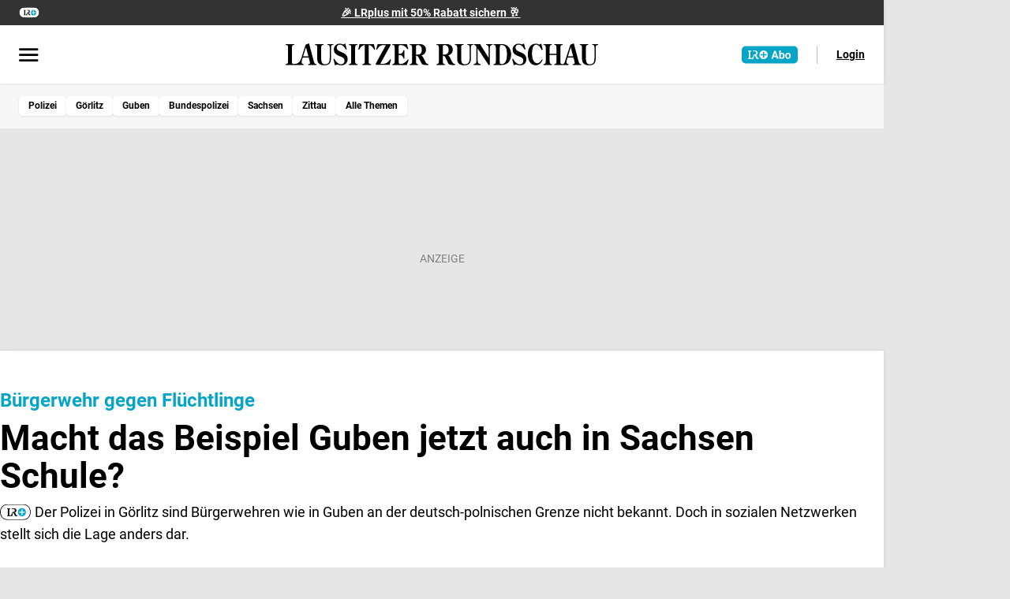

--- FILE ---
content_type: text/css
request_url: https://www.lr-online.de/static/assets/BreadcrumbWrapper.Cw8LAbzn.css
body_size: 3585
content:
.u-login-and-registration__tab-content{padding:2rem}@media (min-width:48rem){.u-login-and-registration__tab-content{padding:4.5rem}}.u-login-and-registration__submit-button{font-size:1.125rem;font-weight:700;line-height:1;padding:1rem 1.5rem;width:100%}.u-login-and-registration__secondary-button{display:block;margin:.625rem auto auto}.u-login-and-registration__text-link-button{font-size:1em;min-height:auto;padding:0}.u-login__agreement-wrapper{align-items:flex-start;display:flex;gap:var(--space-4);justify-content:flex-start}.u-login-and-registration__link-icon{width:1.25rem}.u-simulation-badge__identity-wrapper{border:3px red;display:flex;flex-direction:column;margin:0 auto;max-height:62px;max-width:var(--max-content-width);position:sticky;top:0;width:100%;z-index:1001}.u-account-tab__identity-header{background-color:red;color:#fff;display:flex}.u-account-tab__identity-column-wrapper{display:flex;flex-wrap:nowrap;gap:20px}.u-account-tab__identity-column-wrapper-align-center{align-items:center}.u-account-tab__identity-column{width:50%}.u-account-tab__identity-margin-bottom{margin-bottom:0}.u-account-tab__identity-column-return-button{text-align:right}@media (max-width:47.9375rem){.u-account-tab__identity-column-wrapper{display:flex;flex-wrap:wrap;gap:0}.u-account-tab__identity-column{width:100%}.u-account-tab__identity-margin-bottom{margin-bottom:10px}.u-account-tab__identity-column-return-button{text-align:left}}.u-account-tab__identity-warning{color:red;font-size:14px;font-weight:700}.u-form__success-message{color:var(--color-primary-100);font-size:var(--font-size-2);font-weight:700;margin-top:var(--space-2)}.u-quicknavbar .u-link{border-bottom:.1875rem solid var(--color-white);color:var(--color-neutral-50);font-size:var(--font-size-2);font-weight:700;line-height:var(--space-7);margin-right:var(--space-5);outline-offset:-.125rem;text-decoration:none;white-space:nowrap}.u-quicknavbar .u-link:hover{border-bottom:.1875rem solid var(--npg-theme-primary-color);color:var(--npg-theme-primary-color)}.u-quicknavbar .u-link.is-active,.u-quicknavbar .u-link:active{border-color:var(--color-black);color:var(--color-black)}.u-quicknavbar .u-link:last-child{margin-right:0}.u-menu__submenu{list-style-type:none;max-height:0;padding-left:0;transition:max-height .4s ease-in-out}.u-menu__submenu.open{max-height:62.5rem}.u-menu__submenu .u-menu__item-link{padding-left:var(--space-6)}.u-menu__submenu .u-menu__submenu .u-menu__item-link{padding-left:var(--space-8)}.u-menu__item{line-height:1.5rem;overflow:hidden;width:100%}.u-menu__item-group{align-items:center;display:flex;flex-direction:row;justify-content:flex-start}.u-menu__item-group.is-new>.u-menu__item-link:after{background-color:#c0e8f1;color:#000;content:"Neu";font-size:10px;font-weight:400;line-height:10px;padding:2px 4px}.u-menu__item-btn,.u-menu__item-link,.u-menu__item-link.u-link{color:var(--npg-theme-font-color);text-decoration:none}.u-menu__item-btn,.u-menu__item-link{display:block;flex-grow:1;font-size:1rem;font-weight:700;line-height:1.5;padding:var(--space-2) var(--space-4)}.u-menu__item-btn--next,.u-menu__item-link--next{align-self:flex-end;background-color:transparent;border:none;border-radius:0;flex-grow:0;padding:var(--space-2) var(--space-4) var(--space-2) 0}.u-menu__item-btn--next span,.u-menu__item-link--next span{border-left:.0625rem solid var(--color-neutral-30);display:block;height:1.5rem;padding-left:1rem}.u-menu__item-btn--next span .chevron,.u-menu__item-link--next span .chevron{height:1rem;width:1rem}.u-menu__item-btn--next span .chevron path,.u-menu__item-link--next span .chevron path{fill:var(--color-neutral-30)}.u-menu__item-btn--next .chevron,.u-menu__item-link--next .chevron{transition:transform .3s ease}.u-menu__item-btn--next.open .chevron,.u-menu__item-link--next.open .chevron{transform:rotate(180deg)}.u-menu__item-btn--next.open .chevron path,.u-menu__item-link--next.open .chevron path{fill:var(--color-primary-100)}.u-menu__item-link{align-items:center;display:flex;gap:10px}.u-menu .is-active .u-menu__item-btn,.u-menu .is-active .u-menu__item-link{background-color:var(--color-neutral-10)}a.u-menu__item-link:hover,button.u-menu__item-btn:hover{background-color:var(--color-neutral-10);cursor:pointer}.u-menu__theme .u-nav__list{display:flex;gap:.5rem}.u-menu__theme .u-nav__link{padding:var(--space-1) var(--space-4)}.u-menu__theme .u-icon{font-size:1rem;height:1rem;width:1rem}.u-menu__theme .u-nav__list--theme{border:1px solid var(--color-neutral-20);border-radius:var(--rounding-2);gap:var(--space-1);margin-left:var(--space-4);margin-right:var(--space-4);padding:var(--space-1) var(--space-1)}.u-menu__theme .u-nav__link--theme{gap:var(--space-1);line-height:1.6;padding:var(--space-2) var(--space-2)}.u-menu__theme .u-nav__link--theme.active{background-color:var(--color-neutral-20);border-radius:var(--rounding-1)}.u-menu{background-color:var(--color-neutral-05);height:100%;left:-21rem;margin:0;max-width:21rem;overflow-x:hidden;padding:var(--space-6) 0;position:fixed;top:0;transition:left .4s ease-in-out;width:100%;z-index:10001}.u-menu.nav--open{left:0}.u-menu__close{background:none;border:none;cursor:pointer;display:flex;font-size:.625rem;gap:.625rem;line-height:1rem;margin:0 var(--space-4);padding:0}.u-menu__close svg{height:1rem;width:1rem}.u-menu__separator{border-color:var(--color-neutral-20)}.u-menu__search{margin:var(--space-2) var(--space-4) 0;position:relative}.u-menu__search svg{height:1rem;left:1rem;position:absolute;top:1rem;width:1rem}.u-menu__search svg path{fill:var(--color-neutral-50)}.u-menu__search .u-search__input{border:.0625rem solid var(--color-neutral-10);border-radius:var(--rounding-1);color:var(--color-neutral-50);cursor:text;font-size:1rem;line-height:1rem;padding:.75rem 1rem .75rem 2.875rem;transition:all .3s ease;width:100%}.u-menu__plus{align-items:center;background-color:var(--color-neutral-10);border:none;color:var(--npg-theme-font-color);display:flex;font-size:var(--font-size-3);font-weight:700;gap:.5625rem;line-height:1rem;margin:var(--space-2) var(--space-4) 0;padding:var(--space-4)}.u-menu__plus:hover{background-color:var(--color-neutral-20);color:var(--npg-theme-font-color)}.u-menu .u-menu__plus{display:flex}.u-menu__user{margin-top:var(--space-2)}.u-menu .u-menu__current-topics{padding:var(--space-2) var(--space-4)}.u-menu .u-menu__current-topics .u-tags__list{background-color:transparent;display:flex;flex-wrap:wrap;gap:var(--space-2);padding:var(--spac2-2) var(--space-4)}.u-menu .u-menu__current-topics .u-tags__list-item{margin-bottom:0;margin-right:0}.u-menu .u-menu__current-topics .u-tags__item-link{border:none;border-radius:var(--rounding-1);box-shadow:0 .0625rem .1875rem 0 var(--alpha-color-1);font-size:var(--font-size-1);font-weight:700;line-height:var(--font-size-1);padding:var(--space-2) .625rem}.u-menu__service-item{color:var(--color-neutral-50);display:block;font-weight:700;padding:.625rem 0;text-decoration:none}.u-menu__service-item svg{display:inline-block;margin-right:.5rem;fill:var(--color-neutral-50);height:1rem;width:auto}.u-menu__service-item:hover{color:var(--color-primary-100)}.u-menu__service-item:hover svg{height:1rem;left:0;position:absolute;top:0;width:1rem}.u-menu__service-item:hover svg path{fill:var(--color-neutral-50)}.u-menu__service-item:hover:hover{color:var(--color-primary-100)}.u-menu__service-item:hover:hover svg path{fill:var(--color-primary-100)}.u-menu__list{list-style-type:none;padding-left:0}body.nav--open{height:100%;overflow:hidden;padding-right:var(--scrollbar-width,0)}.publication[data-v-d30690bc]{height:auto;max-width:396px}.publication__lettering[data-v-d30690bc]{color:#000;max-height:1.75rem}.publication__lettering path[data-v-d30690bc]{fill:currentColor}.dark .publication__lettering[data-v-d30690bc]{color:#fff}.publication[data-v-d2ea6474]{color:#000;max-height:1.75rem;width:auto}.publication[data-v-d2ea6474]:has(.publication__icon--only){max-height:none}.publication__lettering path[data-v-d2ea6474]:not(#mozDot){fill:currentColor}.dark .publication__lettering[data-v-d2ea6474]{color:#fff}.publication__icon--only[data-v-d2ea6474]{align-self:end;height:45px}.publication__lettering[data-v-cc45aeba]{color:#000}.publication__lettering path[data-v-cc45aeba]{fill:currentColor}.dark .publication__lettering[data-v-cc45aeba]{color:#fff}.u-header__publication-anchor{align-items:center;display:inline-flex}.u-header__publication-logo{align-items:center;display:flex}.u-header{background-color:var(--color-white);margin:0 auto;max-width:var(--max-content-width);position:sticky;z-index:1000}.u-header__main{align-items:center;-moz-column-gap:1.6rem;column-gap:1.6rem;display:grid;grid-template-columns:1fr auto 1fr;justify-items:center;margin:0;min-height:4.625rem;padding:0 var(--space-4);width:100%}@media (min-width:768px){.u-header__main{padding:0 var(--space-6)}}.u-header__menu{justify-self:flex-start;margin-top:4px}.u-header__menu .u-hamburger{background-color:transparent;border:0;color:inherit;cursor:pointer;display:block;float:right;font:inherit;margin:0;overflow:visible;padding:0;text-transform:none;transform:scale(.7);transform-origin:left center;transition-duration:.15s;transition-property:opacity,filter;transition-timing-function:linear}.u-header__menu .u-hamburger__box{display:inline-block;height:1.5rem;position:relative;width:2.1875rem}.u-header__menu .u-hamburger__inner{display:block;margin-top:-.125rem;top:50%}.u-header__menu .u-hamburger__inner,.u-header__menu .u-hamburger__inner:after,.u-header__menu .u-hamburger__inner:before{background-color:var(--color-neutral-100);border-radius:.25rem;height:.25rem;position:absolute;transition-duration:.15s;transition-property:transform;transition-timing-function:ease;width:2.1875rem}.u-header__menu .u-hamburger__inner:after,.u-header__menu .u-hamburger__inner:before{content:"";display:block}.u-header__menu .u-hamburger__inner:before{top:-.625rem}.u-header__menu .u-hamburger-inner:after{bottom:-.625rem}.u-header__menu .u-hamburger .u-hamburger__inner{top:.125rem;transition-duration:.275s;transition-timing-function:cubic-bezier(.68,-.55,.265,1.55)}.u-header__menu .u-hamburger .u-hamburger__inner:before{top:.625rem;transition:opacity .125s ease .275s}.u-header__menu .u-hamburger .u-hamburger__inner:after{top:1.25rem;transition:transform .275s cubic-bezier(.68,-.55,.265,1.55)}.u-header__menu .u-hamburger.is-active .u-hamburger__inner{transform:translate3d(0,.625rem,0) rotate(-135deg);transition-delay:75ms}.u-header__menu .u-hamburger.is-active .u-hamburger__inner:before{opacity:0;transition-delay:0s}.u-header__menu .u-hamburger.is-active .u-hamburger__inner:after{transform:translate3d(0,-1.25rem,0) rotate(270deg);transition-delay:75ms}.u-header__logo{display:flex}.u-header__logo-image{align-items:center;display:flex;justify-content:center;margin:auto;max-height:1.75rem;max-width:100%}.u-header__logo-image img{max-height:inherit;max-width:inherit}.u-header__login{align-items:center;display:flex;justify-self:flex-end;min-height:1.75rem;min-width:1.875rem}.u-header__login .u-link{color:var(--color-black);text-decoration:underline}.u-header__login .u-link:hover{text-decoration:none}.u-header__login .u-base-cta{color:var(--color-black)}.u-header__login .u-icon--user-filled{background-size:1.875rem;height:1.75rem;width:1.875rem}.u-header__quick-navbar{margin:0 var(--space-4)}@media (min-width:768px){.u-header__quick-navbar{margin:0 var(--space-6)}}.u-header__login-button{color:var(--color-black);font-weight:700}.u-header--app{transition:transform .25s ease;will-change:transform}.u-header--app.u-header--hidden{transform:translate3d(0,-100%,0)}.u-header-position{top:0}.u-header-position-with-badge{top:62px}#menu-overlay{-webkit-backdrop-filter:blur(.3125rem);backdrop-filter:blur(.3125rem);backface-visibility:hidden;background:var(--_alpha-color-b70--whitemode);height:100%;left:0;opacity:0;position:fixed;top:0;transition:all .4s .4s;visibility:hidden;width:100%;z-index:10000}.nav--open #menu-overlay{opacity:1;transition:all .3s 0s;visibility:visible}.u-abo-logo-button{display:flex}.u-app-banner-wrapper[data-v-11d6b2de]{background-color:var(--_color-neutral-80--whitemode);border-bottom:1px solid var(--_color-neutral-00--whitemode);padding:1rem 1.5rem}.u-app-banner[data-v-11d6b2de]{align-items:center;display:flex;gap:2vw;justify-content:space-between;margin:0 auto;max-width:30rem;overflow:auto}.u-app-banner[data-v-11d6b2de]>*{flex:0 0 auto}.u-app-banner img[data-v-11d6b2de]{width:3rem}@media (max-width:768px){.u-app-banner-wrapper[data-v-11d6b2de]{padding:1rem}}.u-app-banner-close[data-v-11d6b2de]{color:var(--_color-neutral-30--whitemode);cursor:pointer;padding:.25rem .5rem .25rem 0}.u-app-banner-close[data-v-11d6b2de]:hover{color:var(--_color-neutral-00--whitemode);transform:scale(1.25)}.u-app-banner-content[data-v-11d6b2de]{flex:1 0 auto}.u-app-banner-content[data-v-11d6b2de]>*{display:block;text-decoration:none}.u-app-banner-title[data-v-11d6b2de]{color:var(--_color-neutral-00--whitemode)}.u-app-banner-subline[data-v-11d6b2de]{color:var(--_color-neutral-50--whitemode);font-size:var(--font-size-3)}@media (max-width:390px){.u-app-banner-subline[data-v-11d6b2de]{font-size:var(--font-size-1)}}@media (max-width:425px){.u-app-banner-subline[data-v-11d6b2de]{font-size:var(--font-size-2)}}.u-nav__headline{color:var(--color-neutral-50);margin:var(--space-2) var(--space-4)}.u-nav__list{list-style-type:none;padding:0}.u-nav__link,.u-nav__link--unread{align-items:center;background-color:transparent;border:0;color:var(--npg-theme-font-color);display:flex;font-size:1rem;gap:var(--space-3);justify-content:flex-start;padding:var(--space-2) var(--space-4);text-decoration:none;transition:color .2s ease-in-out;width:100%}.u-nav__link--unread:hover,.u-nav__link:hover{background-color:var(--color-neutral-10);color:var(--npg-theme-font-color);cursor:pointer}.u-nav__link--unread .u-icon--bookmark{background-color:transparent;position:relative}.u-nav__link--unread .u-icon--bookmark:after{background-color:var(--color-primary-100);border:1px solid var(--color-primary-100);border-radius:5px;content:"";height:6px;left:20px;position:absolute;top:-5px;width:6px}#header-login-button{padding:0}.u-header--app #header-login-button{text-decoration:none}.u-nav__wrap{padding:var(--space-2) var(--space-4)}#sidebar-abo-link{background-color:var(--color-neutral-10);border-radius:var(--rounding-1);font-weight:700;gap:var(--space-1)}#sidebar-abo-link:hover{background-color:var(--color-neutral-20)}#sidebar-abo-link .ms-headerbarLogo{aspect-ratio:var(--msLogoRatio);content:var(--msLogo);display:block;height:.819rem}.u-base-cta.u-header__user-page-link{gap:0;padding-right:0;white-space:nowrap}.u-base-cta.u-header__user-page-link:hover{color:var(--color-black)}.u-header__user-page-label{display:none}@media (min-width:48rem){.u-header__user-page-label{display:inline}}.u-header__abo-button-wrapper{border-right:1px solid var(--alpha-color-b25);margin-right:24px;padding-right:24px}@media (max-width:74.9375rem){.u-header__abo-button-wrapper{display:none}}.u-crumbs{background-color:var(--color-neutral-03);margin:0 auto;max-width:77.5rem;overflow-x:auto;padding:var(--space-2) var(--space-6) 0}.u-crumbs__list{align-items:center;display:flex;justify-content:flex-start;list-style:none;overflow-x:scroll;padding:0;scroll-behavior:smooth;scrollbar-color:transparent transparent;scrollbar-width:none;white-space:nowrap;-ms-overflow-style:none}.u-crumbs__list::-webkit-scrollbar{background:transparent;height:0;width:0}.u-crumbs__list::-webkit-scrollbar-button{display:none}.u-crumbs__item{color:var(--color-black);display:block;font-weight:700}.u-crumbs__item:last-child{margin-right:0}.u-crumbs .u-crumb{background:var(--color-white);border-radius:var(--space-1);box-shadow:0 .0625rem .1875rem var(--alpha-color-1);color:var(--color-black);display:inline-block;font-weight:700;outline-offset:-.125rem;padding:.3125rem .625rem;text-decoration:none;transition:all .2s ease}.u-crumbs .u-crumb:hover{color:var(--npg-theme-primary-color)}.u-crumbs .u-crumb:hover .icon{fill:var(--npg-theme-primary-color)}.u-crumbs .u-crumb .icon{display:inline-block;fill:var(--color-black);width:.875rem}.u-crumbs__divider{color:var(--color-neutral-60);content:url([data-uri])}@media (min-width:48rem){.u-crumbs{padding:var(--space-2) var(--space-7) 0}}@media print{.u-crumbs{display:none}}


--- FILE ---
content_type: text/css
request_url: https://www.lr-online.de/static/assets/ArticleHeader.B1EkpdmD.css
body_size: 519
content:
@charset "UTF-8";@media (max-width:47.9375rem){.u-article .u-article-header h1[data-v-c607ddd9]{font-size:var(--font-size-8);line-height:1.2!important}}.u-article-header__headline[data-v-c607ddd9]{font-size:var(--font-size-10);line-height:1.1}@media (max-width:47.9375rem){.u-article-header__headline[data-v-c607ddd9]{font-size:var(--font-size-8);line-height:1.2!important}}.u-author{align-items:center;display:flex;gap:1.5rem}.u-author__image img{border-radius:50%;height:2.5rem;-o-object-fit:cover;object-fit:cover;width:2.5rem}.u-author__role{color:var(--color-neutral-60);font-size:small;font-style:italic}.u-author__block{align-items:center;color:var(--color-neutral-60);display:flex;gap:.5rem}.u-author__block--link:hover{color:var(--color-primary-100)}.u-article-header+*{margin-top:4rem}.u-article-header__meta{align-items:center;display:flex;justify-content:space-between}@media (max-width:47.9375rem){.u-article-header__meta{flex-wrap:nowrap;row-gap:.5rem}}.u-article-header__meta:not(:last-child){border-bottom:.0625rem solid var(--color-neutral-10);padding-bottom:var(--space-4)}.u-article-header__info{line-height:var(--font-size-5)}.u-article-header__place+.u-article-header__readingtime:before,.u-article-header__time+.u-article-header__place:before{content:" • ";font-style:normal;margin-inline:var(--space-2)}.u-article-header__author-wrapper{align-items:center;display:flex;flex-wrap:wrap;row-gap:.3125rem}.u-article-header__authorlist{display:flex;flex-wrap:wrap}.u-article-header__author-prefix{white-space:nowrap}.u-article-header__article-flag[data-type=advertisement]+.u-article-header__time:before,.u-article-header__article-flag[data-type=breaking]+.u-article-header__time:before,.u-article-header__article-flag[data-type=data-analysis]+.u-article-header__time:before,.u-article-header__article-flag[data-type=deal]+.u-article-header__time:before,.u-article-header__article-flag[data-type=interview]+.u-article-header__time:before,.u-article-header__article-flag[data-type=liveticker]+.u-article-header__time:before{color:var(--neutral-50);content:" • ";margin-inline:var(--space-2)}.u-article-header__article-flag[data-type=liveticker]{margin-right:.2em}.u-article-header__article-flag[data-type=explainer],.u-article-header__article-flag[data-type=podcast],.u-article-header__article-flag[data-type=report]{margin-right:var(--space-2)}.u-article-header__plus-icon{margin-right:.3em;transform:translateY(.2em)}.u-article-header__author{padding-right:var(--space-2)}.u-article-header__readingtime{font-style:italic}


--- FILE ---
content_type: text/css
request_url: https://www.lr-online.de/static/assets/ImageSlider.DfM4oOem.css
body_size: 380
content:
.u-image-slider__slider{margin-top:var(--space-6);position:relative}.u-image-slider__controls{align-items:flex-end;display:grid;grid-template-columns:1fr 1fr 1fr;grid-template-rows:1fr;left:0;pointer-events:none;position:absolute;right:0;top:0}.u-image-slider__counter{align-self:flex-end;background-color:var(--color-primary-100);border-radius:var(--rounding-1);color:var(--_color-neutral-00--whitemode);font-size:var(--font-size-1);grid-column:2/span 1;justify-self:center;line-height:2.333;padding:var(--space-1) var(--space-2);transform:translateY(50%)}.u-image-slider__arrows{align-self:flex-end;display:flex;gap:.25rem;grid-column:3/span 1;justify-content:center;justify-self:flex-end;margin-bottom:1.25rem;margin-right:1.25rem;pointer-events:all}.u-image-slider__arrows .splide__arrow{position:static;transform:none;width:auto}.u-image-slider__arrows .u-base-cta[disabled]{background-color:var(--color-neutral-10);border-color:var(--color-neutral-10)}.u-image-slider__arrows .u-base-cta:where(:not([disabled])):hover{background-color:var(--color-primary-200)}.u-image-slider__arrows svg{height:1rem}.u-image-slider__slider .u-base-image__caption{padding-top:2.25rem}.u-image-slider__slider.is-focus-in .splide__arrow:focus{outline:.1875rem solid var(--color-black);outline-offset:0}.u-image-slider__list{height:auto!important;transition:height .1s}.u-image-slider__list .u-base-image{cursor:grab}.u-image-slider__list:active .u-base-image{cursor:auto}


--- FILE ---
content_type: text/javascript
request_url: https://www.lr-online.de/static/assets/DYSh5VWM.js
body_size: 418
content:
import{d as f,O as h,r as u,o as p,A as v,c as k,b,j as _}from"./DlG4Sc6E.js";const g=["innerHTML"],L=f({__name:"FreeHtml",props:{freeHtml:{}},setup(m){const n=m,r=h(()=>{var t;return((t=n==null?void 0:n.freeHtml)==null?void 0:t.html)||""}),a=u(!1),s=[{key:"tickaroo",match:t=>t.includes('data-app="dpa-liveblog"'),init:()=>{a.value,l(a.value)},updateTheme:t=>{l(t)}}],i=u([]);p(async()=>{a.value=document.documentElement.classList.contains("dark"),s.forEach(e=>{e.match(r.value)&&(e.init(),i.value.push(e.key))}),new MutationObserver(function(e){e.forEach(function(o){a.value=!!o.target.classList.contains("dark")})}).observe(document.documentElement,{attributes:!0,childList:!1,subtree:!1,attributeFilter:["class"]}),v(a,e=>{i.value.forEach(o=>{const c=s.find(d=>d.key===o);c==null||c.updateTheme(e)})})});function l(t){const e=document.querySelector('[data-app="dpa-liveblog"] tickaroo-liveblog');e&&e.setAttribute("colorscheme",t?"dark":"light")}function E(t,e,o){}return(t,e)=>(b(),k("div",{innerHTML:_(r),class:"u-free-html"},null,8,g))}});export{L as _};


--- FILE ---
content_type: text/javascript
request_url: https://www.lr-online.de/static/assets/DDp7a1Lp.js
body_size: 261
content:
import{r as u,a5 as s,O as v}from"./DlG4Sc6E.js";const i=a=>{var r;const t=u("default"in a&&(((r=a.default)==null?void 0:r.value)||a.default)||""),e=u(""),d=u(!1),l=u(!1);return s({fieldValue:t,isValid:v(()=>l.value),isValidated:v(()=>d.value),errorMessage:e,validate:async function(){return e.value=a.validate?await a.validate(t):"",l.value=a.validate?!e.value:!0,d.value=!0,l.value},reset(){t.value="default"in a?a.default:"",e.value="",d.value=!1,l.value=!1}})};export{i as u};


--- FILE ---
content_type: text/javascript
request_url: https://www.lr-online.de/static/assets/DgaxaOog.js
body_size: 6765
content:
import{m as f,a0 as N,d as Y,l as Z,ax as F,p as J,X as K,o as X,ag as Q,a4 as ee,x as te,T as ie,u as A,aJ as oe}from"./DlG4Sc6E.js";import{u as ne}from"./CI9_eBlV.js";import{u as ae}from"./COnE5jb1.js";const se=["article-bawu","article-brandenburg","article","article","ticker"],de=["page-swp","page-moz","page-lr","page-stz","page-stn","page-sb"];function le(){function h(){let g=[];f()==="swp"?g=["https://d.smartico.one/get/hs/i3s8af8qasdg245frnuvw4gy0v4bqs2f66iwbnfd","https://d.smartico.one/get/hs/6ek6ljudru8a3umtrr77duyyfkgi2b6y16w4gd4y","https://d.smartico.one/get/hs/f9dt2azkd7mzd7k91tcmp0mfzlib5k377ghormq0"]:f()==="moz"?g=["https://d.smartico.one/get/hs/i3s8af8qasdg245frnuvw4gy0v4bqs2f66iwbnfd","https://d.smartico.one/get/hs/6ek6ljudru8a3umtrr77duyyfkgi2b6y16w4gd4y","https://d.smartico.one/get/hs/f9dt2azkd7mzd7k91tcmp0mfzlib5k377ghormq0"]:f()==="lr"&&(g=["https://d.smartico.one/get/hs/i3s8af8qasdg245frnuvw4gy0v4bqs2f66iwbnfd","https://d.smartico.one/get/hs/6ek6ljudru8a3umtrr77duyyfkgi2b6y16w4gd4y","https://d.smartico.one/get/hs/f9dt2azkd7mzd7k91tcmp0mfzlib5k377ghormq0"]),N({script:[{src:g[0],async:!0},{src:g[1],async:!0}],link:[{rel:"stylesheet",href:g[2]}]})}window.isCMPLoaded?h():document.addEventListener("cmp.consentDataSet",h),document.addEventListener("cmp.consentDataUpdate",h)}const re="gumgum-hide-after",pe=Y({__name:"AdScript",props:{systemdata:{},metadata:{},categoryData:{default:{adRegion:"ueberregional",adCategory:"homepage"}}},async setup(h){var P,E,T,v,L,M,x;let g,C;const l=h,S=Z(),w=F();let q=([g,C]=J(()=>ne()),g=await g,C(),g),I;typeof((E=(P=S==null?void 0:S.targetingInformation)==null?void 0:P.pathToAdClient)==null?void 0:E[w.pathname])=="string"&&(I=S.targetingInformation.pathToAdClient[w.pathname]);let V=K(),O=f()==="swp"?["BW","BY"]:["BB","BRB"];const{audience:$}=ae(l.metadata);function G(d){return se.indexOf(d)>-1?"article":de.indexOf(d)>-1?"overview":"other"}X(()=>{var b,k,y,r,z,D,B,R,W,U;const d=Q().public[f()+"Domain"];let m="swp";if(typeof d=="string"){const t=d.split(".");m=t[t.length-2]}const e={admanager_network_code:22730136841,admanager_tenant_path:m+".de",adProfile:"mediumAdLoad",slotSelector:".ad-slot",adSlots:[],adZone:l.categoryData.adCategory,articleId:(b=l.systemdata)==null?void 0:b.documentId,articleType:((k=l.metadata)==null?void 0:k.payCategory)||"free",audience:$.value||"(not set)",breakpoints:[768],category:G((y=l.systemdata)==null?void 0:y.contentType),clientWidth:document.documentElement.clientWidth||document.body.clientWidth||window.innerWidth,contentIsPaywall:((r=l.metadata)==null?void 0:r.payCategory)==="plus"?"true":"false",debugPrefix:"NDI AdServing:",debugMode:ee(),elements:{skyContainer:null,wallpaperContainer:null,content_container:document.querySelector(".u-main-content"),superbanner:document.getElementById("parent-superbanner")},ignoredAdSlots:[],isMobile:!0,loadedAdSlots:{},adRegion:l.categoryData.adRegion??"",adClient:((z=l.metadata)==null?void 0:z.adClient)??I,metatag_keywords:((R=(B=(D=l.metadata)==null?void 0:D.retresco)==null?void 0:B.entities)==null?void 0:R.map(t=>t==null?void 0:t.name))||[],nutzertyp:V,viewport:"Small",contentWidth:((U=(W=document.querySelector(".u-main-content"))==null?void 0:W.getBoundingClientRect())==null?void 0:U.width)||0,validSearchParams:["ad_zone","ad_region","ad_state","ad_client"],lazyLoadAdSlots:["m_pos3","m_pos4","d_sky","d_billboard2","d_pos2","d_pos3","d_pos4"],adSlotDefinitions:{m_pos1:{sizes:[[300,250]]},m_pos2:{sizes:[[320,500],[300,600],[300,250],[336,280]]},m_pos3:{sizes:[[300,600],[320,500],[300,250]]},m_pos4:{sizes:[[300,600],[300,250]]},m_sticky:{sizes:[[320,50],[320,75],[300,50]]},"out-of-page":{sizes:["outofpage"]},d_billboard:{sizes:[[728,90],[850,90],[970,90],[728,180],[770,250],[800,250],[970,250],[955,90]],filterSizes:!0},d_billboard2:{sizes:[[728,90],[770,250],[800,250],[970,250],[955,90]],filterSizes:!0},d_sky_right:{sizes:[[120,600],[160,600],[200,600],[300,600]],filterSizes:!0},d_sky_right_small:{sizes:[[120,600],[160,600]],filterSizes:!0},d_sky_left:{sizes:[[120,600],[160,600],[200,600],[300,600]],filterSizes:!0},d_sky_left_small:{sizes:[[120,600],[160,600]],filterSizes:!0},d_rec1:{sizes:[[300,250]]},d_pos1:{sizes:[[800,450],[728,90],[728,180],[480,360],[800,250],[580,360],[700,990],[970,250],[955,90]],filterSizesTarget:".u-article"},d_pos2:{sizes:[[800,450],[728,90],[728,180],[480,360],[800,250],[580,360],[700,990],[970,250],[955,90]]},d_pos3:{sizes:[[800,450],[728,90],[728,180],[480,360],[800,250],[580,360],[700,990],[970,250],[955,90]]},d_pos4:{sizes:[[800,450],[728,90],[728,180],[480,360],[800,250],[580,360],[700,990],[970,250],[955,90]]},adv1:{sizes:[[320,50],[300,300],[300,250],[2,1],[3,1],[4,1],[6,1]]},adv2:{sizes:[[320,50],[300,300],[300,250],[2,1],[3,1],[4,1],[6,1]]},adv_oben:{sizes:[[600,1]]},adv_mitte:{sizes:[[600,2]]},adv_unten:{sizes:[[600,3]]},halfbillboard:{sizes:[[955,90]]},halfpagead_unten:{sizes:[[300,602]]},megabanner:{sizes:[[728,91]]},imagebutton1:{sizes:[[300,50]]},imagebutton2:{sizes:[[300,50]]},imagebutton3:{sizes:[[300,50]]},imagebutton4:{sizes:[[300,50]]},funnel_pos1:{sizeByViewport:!0,breakpoint:900,mobile:{sizes:[[300,50]]},desktop:{sizes:[[900,50]]}},funnel_pos2:{sizeByViewport:!0,breakpoint:900,mobile:{sizes:[[300,200]]},desktop:{sizes:[[900,200]]}}},init:()=>{if(e.initAdProfile(),e.initGoogletag(),e.initYieldloveTag(),e.setContentColStartValue(e.elements.content_container),e.adSlots=[...document.querySelectorAll(e.slotSelector)],e.adSlots.length===0)return e.warn("Keine Werbeplätze gefunden. Abbruch der Verarbeitung..."),!1;e.checkURLParams(),e.log("Setze Zone für Werbeausspielung: "+e.adZone),e.setViewport(),e.handleAdslots(),e.setCustomGoogleTagSetting(),e.handleYieldloveWinningBid(),e.setKeyValues(),e.setSuperbannerWidth(),e.cleanUp(),e.debugMode===!0&&(console.groupCollapsed("Targeting Parameters"),console.log("category:",e.category," (other|article|overview|media) -- default = other, article, page = overview"),console.log("userType: ",e.nutzertyp),console.log("audience: ",e.audience),console.log("articleID: ",e.articleId),console.log("articleType: ",e.articleType),console.log("contentIsPaywall: ",e.contentIsPaywall),console.log("region: ",e.adRegion),console.groupEnd())},initGoogletag:()=>{window.googletag=window.googletag||{cmd:[]}},initYieldloveTag:()=>{window.yieldlove_cmd=window.yieldlove_cmd||[]},setKeyValues:()=>{window.googletag.cmd.push(function(){window.googletag.pubads().setTargeting("region",e.adRegion),e.category&&window.googletag.pubads().setTargeting("category",e.category),e.metatag_keywords.length>0&&e.metatag_keywords.indexOf("Ukraine")!==-1&&window.googletag.pubads().setTargeting("ukrainekonflikt","true"),e!=null&&e.adClient&&window.googletag.pubads().setTargeting("werbekunde",e==null?void 0:e.adClient),window.googletag.pubads().setTargeting("nutzertyp",e.nutzertyp),e.audience&&window.googletag.pubads().setTargeting("audience",e.audience),e.articleId&&window.googletag.pubads().setTargeting("articleId",`${e.articleId}`),window.googletag.pubads().setTargeting("articleType",e.articleType),window.googletag.pubads().setTargeting("contentIsPaywall",e.contentIsPaywall)})},getCurrentViewportCategory:()=>e.clientWidth<e.breakpoints[0]?"Small":"Large",log:(...t)=>{e.debugMode===!0&&console.log(e.debugPrefix,...t)},warn:(...t)=>{e.debugMode===!0&&console.log(e.debugPrefix,...t)},handleAdslots:()=>{e.applyAdProfileToAdSlots(),e.isInterstitialAllowed()&&window.googletag.cmd.push(()=>{const t=e.adZone==="testbeispiele"?"testbeispiele/interstitial":`${e.admanager_tenant_path}_interstitial`,i=`/${e.admanager_network_code}/${e.admanager_tenant_path}/${t}`;e.log("interstitial ad slot",i),e.loadedAdSlots.interstitial=window.googletag.defineOutOfPageSlot(i,window.googletag.enums.OutOfPageFormat.INTERSTITIAL),e.loadedAdSlots.interstitial?(e.log("interstitial slot defined, and displayed"),e.loadedAdSlots.interstitial.addService(window.googletag.pubads()),window.googletag.display(e.loadedAdSlots.interstitial)):e.log("interstitial ad slot not defined")}),e.adSlots.forEach(function(t){e.initializeSlot(t)})},setCustomGoogleTagSetting:()=>{window.googletag.cmd.push(function(){window.googletag.pubads().addEventListener("slotRenderEnded",function(t){var n;let i=t.slot.getSlotElementId(),o={"Advertiser ID":t.advertiserId,"Campaign ID":t.campaignId,"Creative ID":t.creativeId,"Is empty?":t.isEmpty,"Line Item ID":t.lineItemId,Size:(n=t==null?void 0:t.size)==null?void 0:n.join("x"),"Source Agnostic Creative ID":t.sourceAgnosticCreativeId,"Source Agnostic Line Item ID":t.sourceAgnosticLineItemId};e.log("Slot has finished rendering.",i,o),e.handleAdSlotDone(t),t.isEmpty===!1&&oe(t)}),window.googletag.pubads().disableInitialLoad(),window.googletag.pubads().enableSingleRequest(),window.googletag.enableServices()})},handleYieldloveWinningBid:()=>{window.yieldlove_cmd.push(function(){pbjsYLHH.onEvent("adRenderSucceeded",function(t){e.debugMode===!0&&(console.groupCollapsed(e.debugPrefix+" YieldLove Handler"),e.log("A bid is rendered. The bid is ",t.bid),e.log("The rendered bid is from the SSP of ",t.bid.bidder),e.log("The bid is rendered on a doc of an ad slot",t.doc),e.log("the bid is rendered on the ad unit of ",t.bid.adUnitCode),e.log("the bid is rendered on the ad unit of ",t.bid.adUnitCode),console.groupEnd()),t.bid.bidder==="gumgum"&&H(t.bid)})})},checkURLParams:()=>{let t={};if(typeof URLSearchParams>"u"&&document.location.search.indexOf("metatag")>0)e.warn("Keine manuelle Parameterauswahl möglich... :( Vielleicht mit einem anderen Browser versuchen?");else try{t=w==null?void 0:w.searchParams,e.validSearchParams.forEach(function(i){if(t.has(i)){const o=e.snakeToCamel(i);e[o]=t.get(i),e.log(i+" per URL-Parameter gesetzt: "+e[i])}})}catch(i){e.log(i.message)}},cleanUp:()=>{e.ignoredAdSlots.forEach(function(t){e.log("Verarbeite den nicht verwendeten Slot: "+t.id);let i=document.querySelector("#parent-"+t.id);e.log("Verstecke Element: "+(i==null?void 0:i.id)),i==null||i.classList.add("d-none")})},checkForStickyAd:(t,i)=>{var a;const o=t.getSlotElementId(),n=document.getElementById(o);if(n===null)return e.log("No Element with id",o,"found when looking for sticky-ad!"),!1;if(t===e.loadedAdSlots.m_sticky){if(i.isEmpty)return n.remove(),!1;n.style.zIndex="5";const s=n.querySelector("div"),c=document.createElement("button");c.className="close-sticky-ad",c.onclick=function(){e.log("remove sticky from site"),window.googletag.pubads().clear([t])};const u=document.createElement("style"),_=document.createTextNode(".close-sticky-ad { position: absolute; top: -28px; visibility: visible; width: 28px; height: 28px; right: 0; background-image: url('[data-uri]'); background-size: 13px 13px; background-position: 8px; background-color: #fff; background-repeat: no-repeat; box-shadow: 0px 0px 3px 0 rgba(0,0,0,0.2); border: none; border-radius: 3px 3px 0 0; } #"+o+" div {position: fixed; bottom: 0; z-index: 999; left: 50%; transform: translateX(-50%);}.close-sticky-ad:hover {cursor: pointer;}");u.appendChild(_),s==null||s.appendChild(u),s==null||s.appendChild(c);const p=(a=n==null?void 0:n.parentElement)==null?void 0:a.querySelector(".yieldlove-ad-label");return p!==null&&(p==null||p.classList.add("yieldlove-display-none")),!0}},checkForPosterad:t=>{const i=t.getAdUnitPath();if(["m_pos2","m_pos3"].some(a=>i.includes(a))){const a=document.getElementById(t.getSlotElementId()),s=a==null?void 0:a.getBoundingClientRect();e.log("Slot slot.getSlotElementId() has width: "+(s==null?void 0:s.width)+"and height: "+(s==null?void 0:s.height));const c=s!==void 0&&s.height>=500;a!==null&&!c&&(e.log("Making "+t.getSlotElementId()+" sticky - no posterad"),a.classList.add("sticky"))}},handleAdSlotDone:t=>{e.checkForStickyAd(t.slot,t),e.checkForPosterad(t.slot),e.log("Verarbeite Slot:",t.slot.getSlotElementId(),t.slot),t.isEmpty&&e.hideEmptySlot(t.slot),t.slot===e.loadedAdSlots.d_billboard&&(e.elements.wallpaperContainer=document.querySelector("div[id*=Wallpaper]"),e.elements.wallpaperContainer!==null&&(e.log("######## Wallpaper setting is handled by NDI ########"),e.elements.skyContainer=t.slot,e.setSkyWidth(),e.handleWallpaper()))},handleWallpaper:()=>{e.setSuperbannerWidth(),e.setBillboardPosition()},getRealSlotname:t=>{const i=document.getElementById("parent-"+(t==null?void 0:t.id));if(i&&i.dataset&&i.dataset["adUnit"+e.viewport]){let o=i.dataset["adUnit"+e.viewport];return e.log("Slotname für nächstes Element:",o),o}else return e.warn("Kein Slotname für dieses Element gefunden!",t),!1},getContainerSize:t=>{let i;try{i=t.getBoundingClientRect()}catch{i={width:300,height:250}}return i},setSuperbannerWidth:()=>{if(e.elements.superbanner===null)return e.log("No superbanner found. Skipping"),!1;e.elements.superbanner.style.width=e.getContainerSize(e.elements.content_container).width+"px",e.log("Setting new superbanner width: "+e.elements.superbanner.style.width),e.setBillboardPosition()},setSkyWidth:(t=null)=>{if((t||e.elements.skyContainer)===null)return e.log("No sky Container found. Skipping"),!1;window.slider&&(e.log("Updating Swiper"),window.slider.update()),window.subNavigation&&(e.log("Updating subNavigation"),window.subNavigation.resize())},setBillboardPosition:()=>{var n;const t=e.getContainerSize(e.elements.content_container),i=document.querySelector("div[id*=Wallpaper]");if(t&&i){const a=(t.width-i.getBoundingClientRect().width)/2;e.log("Setting new skyscraper position: "+a+"px"),i.style.left=a+"px"}let o=document.querySelector("[id*=d_sky]");if(t&&o!==null){o=o.parentElement;const a=o==null?void 0:o.getBoundingClientRect();if(Math.ceil(t.right+15)>=Math.ceil(a.left)){const s=Math.ceil(t.right)+2;o.style.left=s+"px"}else(n=o==null?void 0:o.style)!=null&&n.left&&(o.style.left="auto")}},getValidSlotSizes:(t,i)=>{var c;if(!Object.prototype.hasOwnProperty.call(e.adSlotDefinitions,i))return!1;const o=e.adSlotDefinitions[i];if(o.filterSizes===!1)return o.sizes;if(o.sizeByViewport===!0){const u=e.contentWidth>o.breakpoint?"desktop":"mobile";return((c=o[u])==null?void 0:c.sizes)||[]}let n=t.parentElement;o.filterSizesTarget&&(e.log("Setting size filter target to: ",o.filterSizesTarget,"(if present)"),n=document.querySelector(o.filterSizesTarget)||n);const a=e.getContainerSize(n),s=o.sizes;return e.filterSlotSizes(a.width,s)},setViewport:()=>{e.viewport=e.getCurrentViewportCategory(),e.log("Setze den viewport auf: "+e.viewport),e.isMobile=e.clientWidth<e.breakpoints[0],e.log("isMobile: "+e.isMobile)},isInterstitialAllowed:()=>{var i;const t=e.category==="article"&&e.nutzertyp==="anonymous"&&((i=l.metadata)==null?void 0:i.payCategory)==="free"&&!A();return e.log("isInterstitialAllowed",t),e.log("isArticle",e.category==="article"),e.log("isAnonymous",e.nutzertyp==="anonymous"),e.log("isApp",A()),t},getCorrectSkySlot:(t,i)=>i.filter(o=>o[0]>200).length===0?t+"_small":t,filterSlotSizes:(t,i)=>{const o=[];for(let n=0;n<i.length;n++)i[n][0]<=t&&o.push(i[n]);return o},setContentColStartValue:t=>t?document.documentElement.style.setProperty("--content-col-start",t.offsetTop+"px"):!1,hideEmptySlot:t=>{e.log("Verstecke den leeren Slot "+t.getAdUnitPath());try{const i=document.querySelector("#parent-"+t.getSlotElementId());e.hideEmptyContainer(i)}catch{console.warn("Container konnte nicht ausgeblendet werden. Gesucht wurde: #parent-"+t.getSlotElementId())}},snakeToCamel(t){return t.toLowerCase().split("_").map((i,o)=>o===0?i:i.charAt(0).toUpperCase()+i.slice(1)).join("")},initAdProfile(){var u,_,p;const t=te(),i=ie(),o=A(),n=(t==null?void 0:t.userType)==="premium",a=((u=i==null?void 0:i.page)==null?void 0:u.type)==="article",s=(p=(_=i==null?void 0:i.page)==null?void 0:_.metadata)==null?void 0:p.seoMetadata,c=f()==="moz";o&&n&&a&&c?e.adProfile="lowAdLoad":a&&s&&c?e.adProfile="highAdLoad":e.adProfile="mediumAdLoad"},applyAdProfileToAdSlots(){e.adProfile==="highAdLoad"&&(e.adSlotDefinitions.m_pos1.sizes=[[300,250],[300,600],[320,500],[336,280]],e.adSlotDefinitions.m_sticky.sizes=[[300,50],[320,50],[320,75],[320,100],[320,150]])},isAdSlotEnabledForProfile(t){return e.adProfile==="lowAdLoad"?["m_pos1","m_pos2","d_rec1","d_pos1"].includes(t):!0},initializeSlot(t){let i=e.getRealSlotname(t);if(typeof i=="string"&&t.id)try{if(!e.isAdSlotEnabledForProfile(String(i)))e.ignoredAdSlots.push(t),e.log(`Slot "${i}" is skipped by ad profile "${e.adProfile}"`);else if(Object.prototype.hasOwnProperty.call(e.loadedAdSlots,i))e.log("Slot wurde bereits registriert. Überspringe diesen Durchlauf!"),e.hideEmptyContainer(t);else{const o=e.getValidSlotSizes(t,i);i.startsWith("d_sky")&&(e.log("Checking correct slot_name for slot: "+i),i=e.getCorrectSkySlot(i,o),e.log("New slot_name is: "+i));const n=`/${e.admanager_network_code}/${e.admanager_tenant_path}/${e.adZone}/`+i;e.adSlotDefinitions[i].filteredSizes=o,e.loadedAdSlots[i]="running",window.yieldlove_cmd.push(function(){if(window.googletag.cmd.push(function(){e.log(`Slot Name: ${i}, Processing id: ${t.id}, Path: ${n}, Sizes: ${JSON.stringify(o)}`),e.loadedAdSlots[i]=window.googletag.defineSlot(n,o,t.id).addService(window.googletag.pubads()),window.googletag.display(t.id)}),!e.lazyLoadAdSlots.includes(i))e.log("Yieldlove startAuction on : '"+n+"'"),window.YLHH.bidder.startAuction(n);else{let a=t==null?void 0:t.id;typeof a>"u"&&(e.log("LazyLoad on slot error (parentAdDiv not found)",i),i!=="undefined"&&(a="parent-"+i)),e.log("LazyLoad on slot: '"+a+"', adunit_path: '"+n+"'",document.getElementById(a)),window.YLHH.utils.lazyLoad(a,function(){e.log("Starting auction on ad: ",n),window.YLHH.bidder.startAuction(n)})}})}}catch(o){e.warn("Fehler beim registrieren und laden der Slots! "+o.message)}else e.log("Kein Slot für diesen viewport gefunden..."+t.id),e.ignoredAdSlots.push(t);e.log("---------------------------------------------")},initializeNewSlots(){document.querySelectorAll(e.slotSelector).forEach(i=>{const o=e.getRealSlotname(i);o&&!window.ndiAdServing.loadedAdSlots.hasOwnProperty(o)&&(e.log("Initialisiere fehlenden Slot: ",o),window.ndiAdServing.initializeSlot(i))})},hideEmptyContainer(t){t&&(e.log("Slot "+((t==null?void 0:t.id)||(t==null?void 0:t.className))+" wurde versteckt"),t.classList.add("hidden"))}};q.getShowAds().value===!0&&(e.init(),window.addEventListener("resize",e.setSuperbannerWidth),window.ndiAdServing=e,le())});function j(d){d&&d.classList.add(re)}function H(d){var y;const m=["sky-left","sky-right","superbanner"],e=Array.isArray((y=window==null?void 0:window.ndiAdServing)==null?void 0:y.adSlots)?window.ndiAdServing.adSlots:[],b=new Set(e.map(r=>r==null?void 0:r.id).filter(r=>typeof r=="string"));m.some(r=>b.has(r))&&m.forEach(r=>{const z=document.getElementById(`parent-${r}`);j(z)})}return N({script:[{children:`var ad_targeting_region = '${l.categoryData.adRegion}'; var ad_targeting_bundesland = '${O}'; var ad_targeting_keywords = [${(v=(T=l.metadata)==null?void 0:T.retresco)!=null&&v.entities.length?(x=(M=(L=l.metadata)==null?void 0:L.retresco)==null?void 0:M.entities)==null?void 0:x.map(d=>'"'+(d==null?void 0:d.name)+'"'):""}]`}]}),(d,m)=>null}});export{se as A,pe as _};


--- FILE ---
content_type: text/javascript
request_url: https://www.lr-online.de/static/assets/TevM4XEt.js
body_size: 917
content:
import{d as we,c as s,h as a,a6 as be,e as ye,t as ke,n as fe,b as i}from"./DlG4Sc6E.js";const ze={key:0,class:"u-base-image px-0"},Be={key:0,class:"u-base-image__wrapper"},Te=["srcset","width","height"],Ce=["srcset","width","height"],ve=["srcset","width","height"],Ne=["src","width","height","alt","loading"],Se=["src","width","height","alt","loading"],Ve={key:2,class:"u-base-image__caption"},$e={key:0,class:"u-base-image__cap m-0"},je=we({__name:"BaseImage",props:{image:{},lazy:{type:Boolean,default:!0},caption:{},source:{},imageType:{}},setup(De){return(e,Ee)=>{var o,t,r,g,u,l,m,h,d,n,p,c,k,w,b,y,f,z,B,T,C,v,N,S,V,$,D,E,I,j;return(o=e.image)!=null&&o.url||(g=(r=(t=e.image)==null?void 0:t.sources)==null?void 0:r.desktop)!=null&&g.url||(m=(l=(u=e.image)==null?void 0:u.sources)==null?void 0:l.tablet)!=null&&m.url||(n=(d=(h=e.image)==null?void 0:h.sources)==null?void 0:d.mobile)!=null&&n.url?(i(),s("figure",ze,[(p=e.image)!=null&&p.sources?(i(),s("picture",Be,[be(e.$slots,"default",{},()=>{var q,A,F,G,H,J,K,L,M,O,P,Q,R,U,W,X,Y,Z,_,x,ee,se,ie,ae,oe,te,re,ge,ue,le,me,he,de,ne,pe,ce;return[(F=(A=(q=e.image)==null?void 0:q.sources)==null?void 0:A.desktop)!=null&&F.url?(i(),s("source",{key:0,srcset:(J=(H=(G=e.image)==null?void 0:G.sources)==null?void 0:H.desktop)==null?void 0:J.url,width:(M=(L=(K=e.image)==null?void 0:K.sources)==null?void 0:L.desktop)==null?void 0:M.width,height:(Q=(P=(O=e.image)==null?void 0:O.sources)==null?void 0:P.desktop)==null?void 0:Q.height,media:"(min-width: 47rem)"},null,8,Te)):a("",!0),(W=(U=(R=e.image)==null?void 0:R.sources)==null?void 0:U.tablet)!=null&&W.url?(i(),s("source",{key:1,srcset:(Z=(Y=(X=e.image)==null?void 0:X.sources)==null?void 0:Y.tablet)==null?void 0:Z.url,width:(ee=(x=(_=e.image)==null?void 0:_.sources)==null?void 0:x.tablet)==null?void 0:ee.width,height:(ae=(ie=(se=e.image)==null?void 0:se.sources)==null?void 0:ie.tablet)==null?void 0:ae.height,media:"(min-width: 32rem)"},null,8,Ce)):a("",!0),(re=(te=(oe=e.image)==null?void 0:oe.sources)==null?void 0:te.mobile)!=null&&re.url?(i(),s("source",{key:2,srcset:(le=(ue=(ge=e.image)==null?void 0:ge.sources)==null?void 0:ue.mobile)==null?void 0:le.url,width:(de=(he=(me=e.image)==null?void 0:me.sources)==null?void 0:he.mobile)==null?void 0:de.width,height:(ce=(pe=(ne=e.image)==null?void 0:ne.sources)==null?void 0:pe.mobile)==null?void 0:ce.height},null,8,ve)):a("",!0)]}),ye("img",{src:((w=(k=(c=e.image)==null?void 0:c.sources)==null?void 0:k.desktop)==null?void 0:w.url)||((b=e.image)==null?void 0:b.url),class:"u-base-image__image",width:((z=(f=(y=e.image)==null?void 0:y.sources)==null?void 0:f.desktop)==null?void 0:z.width)||((B=e.image)==null?void 0:B.width),height:((v=(C=(T=e.image)==null?void 0:T.sources)==null?void 0:C.desktop)==null?void 0:v.height)||((N=e.image)==null?void 0:N.height),alt:((S=e.image)==null?void 0:S.caption)||((V=e.image)==null?void 0:V.altText),loading:e.lazy?"lazy":void 0},null,8,Ne)])):(i(),s("img",{key:1,class:"u-base-image__image",src:($=e.image)==null?void 0:$.url,width:(D=e.image)==null?void 0:D.width,height:(E=e.image)==null?void 0:E.height,alt:((I=e.image)==null?void 0:I.caption)||((j=e.image)==null?void 0:j.altText),loading:e.lazy?"lazy":void 0},null,8,Se)),e.caption||e.source?(i(),s("figcaption",Ve,[e.caption?(i(),s("p",$e,ke(e.caption),1)):a("",!0),e.source?(i(),s("span",{key:1,class:fe(`u-base-image__source ${e.imageType}`)},ke(e.source),3)):a("",!0)])):a("",!0)])):a("",!0)}}});export{je as _};


--- FILE ---
content_type: text/javascript
request_url: https://www.lr-online.de/static/assets/CkoD3n-d.js
body_size: 984
content:
import{_ as B}from"./TevM4XEt.js";import{_ as C}from"./CW9eL5Nj.js";import{d as R,r as m,o as $,bw as x,g as A,c as w,h as E,b as d,ac as I,v as S,e as l,F as q,k as O,f as c,t as N,j as y,w as b,_ as P,a8 as V}from"./DlG4Sc6E.js";import{S as F}from"./C1lbcObU.js";const H={class:"splide__track"},W={class:"splide__list u-image-slider__list"},j=["textContent"],D={class:"splide__arrows u-image-slider__arrows"},G=R({__name:"ImageSlider",props:{images:{}},setup(k){const o=k,g=m(null),p=m(1),f=m(16),v=m(9),z=x(()=>window&&"ResizeObserver"in window);return $(()=>{var h;if(!(!(o!=null&&o.images)||((h=o==null?void 0:o.images)==null?void 0:h.length)<=1||!g.value)){var s=new F(g.value,{pagination:!1,autoHeight:!0});if(z.value){let r=function(e,t,n){const i=e==null?void 0:e.querySelectorAll(".u-image-slider__slide");if(i&&(i==null?void 0:i.length)>0){const u=i[t].querySelector(".u-base-image__wrapper");if(typeof n=="number"){const _=i[n].querySelector(".u-base-image__wrapper");_&&a.unobserve(_)}u&&a.observe(u)}};const a=new ResizeObserver(e=>{for(const t of e)if(t.contentBoxSize){const n=t.contentBoxSize[0];v.value=n.blockSize||9,f.value=n.inlineSize||16}else v.value=t.contentRect.height||9,f.value=t.contentRect.width||16});s.on("ready",function(){p.value=1,r(s.root,0,null)}),s.on("active",function(e){const t=e.slide.querySelector("figure");t&&e.slide.parentElement&&(e.slide.parentElement.style.height=t.getBoundingClientRect().height+"px")}),s.on("move",function(e,t){p.value=e+1,r(s.root,e,t)})}s.mount()}}),(s,h)=>{var t,n,i;const r=B,a=C,e=P;return((t=s.images)==null?void 0:t.length)===1?(d(),A(r,I(S({key:0},s.images[0])),null,16)):((n=s.images)==null?void 0:n.length)>=2?(d(),w("div",{key:1,ref_key:"sliderRef",ref:g,class:"u-image-slider__slider splide u-content-width--medium px-0"},[l("div",H,[l("ul",W,[(d(!0),w(q,null,O(s.images,(u,_)=>(d(),w("li",{class:"u-image-slider__slide splide__slide",key:_},[c(r,S({ref_for:!0},u),null,16)]))),128))])]),l("div",{class:"u-image-slider__controls",style:V(`aspect-ratio: ${y(f)}/${y(v)}`)},[l("span",{class:"u-image-slider__counter",textContent:N(`${y(p)} / ${(i=s.images)==null?void 0:i.length}`)},null,8,j),l("div",D,[c(e,{class:"splide__arrow splide__arrow--prev",version:"primary",title:"Zurück"},{default:b(()=>[c(a,{direction:"left"})]),_:1}),c(e,{class:"splide__arrow splide__arrow--next",version:"primary",title:"Weiter"},{default:b(()=>[c(a,{direction:"right"})]),_:1})])],4)],512)):E("",!0)}}});export{G as default};


--- FILE ---
content_type: text/javascript
request_url: https://www.lr-online.de/static/assets/DBiQtbxs.js
body_size: 3296
content:
import{_ as se}from"./CQNEJQ6J.js";import{_ as ae,a as ne}from"./Bd3Kn1_i.js";import{_ as ie}from"./CzMZbUUS.js";import{_ as re}from"./B8_DfqeK.js";import{d as O,l as le,a5 as oe,O as y,r as I,b0 as ue,A as W,o as R,aA as F,aY as de,c,b as l,e as w,F as me,k as fe,f as b,v as ce,j as t,u as pe,a as _e,s as we,g as D,h as f,a6 as ge,t as N,_ as ve,w as he,i as be,n as Ve}from"./DlG4Sc6E.js";import{_ as ye}from"./cnXci4gM.js";import{u as Q}from"./BehRJDZa.js";import{V as S}from"./Cw5sSwC-.js";import{_ as Ae}from"./CW9eL5Nj.js";import{S as ke}from"./C1lbcObU.js";import{u as C}from"./DDp7a1Lp.js";const Te={class:"splide__track"},Ne={class:"splide__list"},Se={class:"splide__arrows-wrapper"},Ce={class:"splide__arrows"},Ie={class:"splide__arrow splide__arrow--prev",type:"button"},Le={class:"splide__arrow splide__arrow--next",type:"button"},$e=O({__name:"NewsletterCardSlider",props:{newsletterList:{default:()=>[]}},emits:["updateAbo"],setup(M,{emit:z}){const s=le(),E=z,L=oe({}),k=M,V=y(()=>{const a=k.newsletterList,u=s==null?void 0:s.newsletter_svg_base_url;return a!=null&&a.length?a.filter(n=>n.active&&n.salescloud_key).map(n=>{var d;const m=(d=n.salescloud_key)==null?void 0:d.startsWith("nl_");return{newsletterIcon:u+(m?n.salescloud_key:"nl_default")+".svg",newsletterNotificationTime:n.interval,previewUrl:n.preview_url,title:n.title,text:n.teaser,cardKey:n.salescloud_key}}):[]});function $(a,u){const n=a==="add";L[u]=n,E("updateAbo",u,n)}const g=I(null),o=ue(null);let v=null;function T(){v===null&&(v=window.requestAnimationFrame(()=>{var a;(a=o.value)==null||a.refresh(),v=null}))}const _=y(()=>V.value.map(a=>[a.cardKey,a.title,a.text,a.previewUrl,a.newsletterNotificationTime,a.newsletterIcon].join("|")).join("||"));W(()=>_.value,async()=>{V.value.length&&(!g.value&&(await F(),!g.value)||(await F(),o.value?o.value.refresh():B()))},{immediate:!0,flush:"post"}),R(async()=>{window.addEventListener("resize",T),await F(),V.value.length&&B()}),de(()=>{var a;window.removeEventListener("resize",T),v!==null&&(window.cancelAnimationFrame(v),v=null),(a=o.value)==null||a.destroy(!0),o.value=null});function B(){!g.value||o.value||(o.value=new ke(g.value,{pagination:!1,mediaQuery:"min",perMove:1,width:"100%",fixedWidth:"315px",gap:"10px",padding:{right:24,left:24},breakpoints:{619:{perPage:1},950:{perPage:2},1280:{perPage:3}}}),o.value.mount())}return(a,u)=>{const n=ae,m=Ae;return l(),c("div",{ref_key:"sliderRef",ref:g,class:"u-newsletter-slider__slider splide"},[w("div",Te,[w("ul",Ne,[(l(!0),c(me,null,fe(t(V),r=>(l(),c("li",{class:"splide__slide",key:r.cardKey},[b(n,ce({ref_for:!0},r,{onSelect:u[0]||(u[0]=d=>$("add",d)),onUnselect:u[1]||(u[1]=d=>$("remove",d)),"data-tracking":("useTrackingData"in a?a.useTrackingData:t(Q))(r==null?void 0:r.title,t(L)[r.cardKey]??!1,t(V).indexOf(r)),newsletterNotificationTimeIcon:!0}),null,16,["data-tracking"])]))),128))])]),w("div",Se,[w("div",Ce,[w("button",Ie,[b(m,{longArrow:"",direction:"left"})]),w("button",Le,[b(m,{longArrow:"",direction:"right"})])])])],512)}}}),Be={class:"u-newsletter-form__meta-wrapper mb-4"},De=["src"],Me={class:"u-newsletter-form__title-wrapper"},ze=["textContent"],Ee=["textContent"],Ue={key:1,class:"u-newsletter-form__input-wrapper"},Fe={key:2,class:"u-newsletter-form__footer-wrapper"},Ke=["innerHTML"],qe={key:4,class:"my-4 text-center"},xe={key:0,class:"mb-2 font-set-5-bold"},Ze=O({__name:"NewsletterForm",props:{countAbos:{default:0},formAgreementText:{},formButtonLabel:{default:"Einfach anmelden"},formInfoText:{},formText:{default:"Melden Sie sich jetzt unkompliziert an und bleiben Sie automatisch informiert."},formTitle:{default:"Kein Newsletter ausgewählt"},formConsentText:{default:"Mit der Anmeldung erkläre ich mein Einverständnis zur Auswertung meiner Nutzungsdaten. <a href='/privacy'>Widerruf und Datenschutz</a>"},newsletterIcon:{},newsletterNotificationTime:{},tagList:{},loggedIn:{type:Boolean,default:!1},newsletterCardAbos:{default:()=>[]},interval:{},terms:{type:Boolean,default:!1},userData:{},formKey:{default:""},response:{default:{title:"Ihre Anmeldung war erfolgreich",message:"In Kürze erhalten Sie eine Aktivierungsmail. Bitte beachten Sie: Wenn Sie Ihre E-Mail-Adresse schon einmal bei uns bestätigt haben, erhalten Sie keine Aktivierungsmail mehr.",status:null}},newsletterList:{default:()=>[]}},emits:["submit"],setup(M,{emit:z}){var K,q,x;const s=M,E=z,L=pe(),k=I(!1),V=I(!1),$=I(""),g=["Herr","Frau"],o=y(()=>s.response.status==="success"),v=y(()=>s.formTitle.split("Kein")[1]??""),T=y(()=>s.countAbos<=0?s.formTitle:`${s.countAbos}${v.value}`),_=I([]),B=y(()=>_.value.length?_.value.length:s.countAbos);function a(){var e,i,p;return(e=s.userData)!=null&&e.salutation&&g.includes((i=s.userData)==null?void 0:i.salutation)?(p=s.userData)==null?void 0:p.salutation:""}const u=C({default:_.value,validate:e=>S.aboList(e,"Bitte wählen Sie mindestens ein Newsletter aus")}),n=C({default:a(),validate:e=>S.required(e,"Bitte geben Sie Ihre Anrede ein")}),m=C({default:(K=s.userData)==null?void 0:K.firstName,validate:e=>S.required(e,"Bitte geben Sie Ihren Vornamen ein")}),r=C({default:(q=s.userData)==null?void 0:q.lastName,validate:e=>S.required(e,"Bitte geben Sie Ihren Nachnamen ein")}),d=C({default:(x=s.userData)==null?void 0:x.email,validate:e=>S.email("emailplus",e,"Bitte geben Sie Ihre E-Mail-Adresse ein")});W(()=>s.newsletterIcon&&s.formKey,e=>{const i=e?[s.formKey]:[];_.value=i,u.fieldValue=i},{immediate:!0});async function Y(){return(await Promise.all([n.validate(),m.validate(),r.validate(),d.validate()])).every(i=>i)}function G(e,i){const p=i?[..._.value,e]:_.value.filter(A=>A!==e);_.value=p,u.fieldValue=p,u.validate()}async function J(){await Y()&&(V.value=!0,$.value="",E("submit",{salutation:n.fieldValue,firstName:m.fieldValue,lastName:r.fieldValue,email:d.fieldValue,aboList:u.fieldValue.length===0?s.newsletterCardAbos:u.fieldValue}))}const X=y(()=>{var e,i,p,A;return!((e=s.userData)!=null&&e.salutation)||!((i=s.userData)!=null&&i.firstName)||!((p=s.userData)!=null&&p.lastName)||!((A=s.userData)!=null&&A.email)});return R(()=>{L||(k.value=_e().showIdentityChangeBadge)}),(e,i)=>{var j,H,P;const p=se,A=ne,Z=ie,U=re,ee=ve,te=ye;return l(),c("form",{class:"u-newsletter-form",onSubmit:i[4]||(i[4]=we(h=>J(),["prevent"])),novalidate:"true"},[w("div",Be,[e.newsletterIcon?(l(),c("img",{key:0,class:"u-newsletter-form__icon",src:e.newsletterIcon},null,8,De)):f("",!0),w("div",Me,[!e.tagList&&!t(o)?(l(),c("span",{key:0,class:"u-newsletter-form__title fw-bold d-block",textContent:N(t(T))},null,8,ze)):f("",!0),e.tagList&&!t(o)?(l(),D(p,{key:1,title:t(T),titleHref:"/newsletter"},null,8,["title"])):f("",!0),e.newsletterNotificationTime?(l(),D(A,{key:2,class:"u-newsletter-form__notification-time",newsletterNotificationTime:e.newsletterNotificationTime},null,8,["newsletterNotificationTime"])):f("",!0)]),t(o)?f("",!0):(l(),c("span",{key:1,class:"u-newsletter-form__text d-block mt-2 fs-4 lh-sm",textContent:N(e.formText)},null,8,Ee))]),e.tagList&&!t(o)?(l(),D($e,{key:0,class:"u-newsletter-form__slider",onUpdateAbo:G,newsletterList:e.newsletterList},null,8,["newsletterList"])):f("",!0),ge(e.$slots,"interval"),t(X)&&!t(o)?(l(),c("div",Ue,[b(Z,{label:"Anrede",name:"salutation",options:g,modelValue:t(n).fieldValue,"onUpdate:modelValue":i[0]||(i[0]=h=>t(n).fieldValue=h),"error-message":t(n).errorMessage,isValidated:t(n).isValidated,emptyOptionLabel:"Bitte wählen",onChange:t(n).validate,required:!0},null,8,["modelValue","error-message","isValidated","onChange"]),b(U,{name:"firstName",label:"Vorname",modelValue:t(m).fieldValue,"onUpdate:modelValue":i[1]||(i[1]=h=>t(m).fieldValue=h),"error-message":t(m).errorMessage,isValidated:t(m).isValidated,onChange:t(m).validate,required:!0},null,8,["modelValue","error-message","isValidated","onChange"]),b(U,{name:"lastName",label:"Nachname",modelValue:t(r).fieldValue,"onUpdate:modelValue":i[2]||(i[2]=h=>t(r).fieldValue=h),"error-message":t(r).errorMessage,isValidated:t(r).isValidated,onChange:t(r).validate,required:!0},null,8,["modelValue","error-message","isValidated","onChange"]),b(U,{name:"email",label:"E-Mail-Adresse",modelValue:t(d).fieldValue,"onUpdate:modelValue":i[3]||(i[3]=h=>t(d).fieldValue=h),"error-message":t(d).errorMessage,isValidated:t(d).isValidated,onChange:t(d).validate,required:!0},null,8,["modelValue","error-message","isValidated","onChange"])])):f("",!0),t(o)?f("",!0):(l(),c("div",Fe,[w("span",{class:"u-newsletter-form__consent-text",innerHTML:e.formConsentText},null,8,Ke),b(ee,{class:"u-newsletter-form__submit-button",version:"primary",disabled:t(B)===0||t(k),"data-tracking":e.tagList===void 0?("useTrackingData"in e?e.useTrackingData:t(Q))(s.formTitle,!0,0):null,type:"submit"},{default:he(()=>[be(N(e.formButtonLabel),1)]),_:1},8,["disabled","data-tracking"])])),t(k)?(l(),D(te,{key:3})):f("",!0),(j=e.response)!=null&&j.status?(l(),c("div",qe,[e.response.status==="success"?(l(),c("div",xe,N(e.response.title),1)):f("",!0),(H=e.response)!=null&&H.message?(l(),c("p",{key:1,class:Ve(`mb-2 font-set-5-bold text-color-${e.response.status}`)},N((P=e.response)==null?void 0:P.message),3)):f("",!0)])):f("",!0)],32)}}});export{Ze as _};


--- FILE ---
content_type: text/javascript
request_url: https://www.lr-online.de/static/assets/DWshT-OR.js
body_size: -142
content:
import{_ as m}from"./BUwxEvlz.js";import"./DlG4Sc6E.js";export{m as default};


--- FILE ---
content_type: text/javascript
request_url: https://www.lr-online.de/static/assets/VcKOQWhK.js
body_size: 510
content:
import{d as m,O as s,g as u,w as h,ak as f,j as o,b as t,c as n,h as r,a6 as y,i as l,t as i,n as k}from"./DlG4Sc6E.js";const v={key:0,class:"visually-hidden"},B=m({__name:"BaseHeadline",props:{primary:{type:Boolean,default:!1},overline:{},tag:{default:"h1"},title:{default:""}},setup(c){const a=c,p=s(()=>a.overline!==""&&a.primary),d=s(()=>["h1","h2","h3","h4","h5","h6"].indexOf(a.tag)>=0?a.tag:"h2");return(e,g)=>(t(),u(f(o(d)),{class:"u-headline"},{default:h(()=>[e.overline?(t(),n("span",{key:0,class:k(["font-set-7 text-color-primary d-block",[e.primary?"mb-1":"mb-2"]])},[l(i(e.overline)+" ",1),o(p)?(t(),n("span",v,": ")):r("",!0)],2)):r("",!0),y(e.$slots,"default",{},()=>[l(i(e.title),1)])]),_:3}))}});export{B as _};


--- FILE ---
content_type: text/javascript
request_url: https://www.lr-online.de/static/assets/DSy2Tja5.js
body_size: 550
content:
import{_ as L}from"./CW9eL5Nj.js";import{d as w,r as u,O as b,o as M,bo as N,c as $,b as x,e as i,f as m,n as p,j as k,a6 as B}from"./DlG4Sc6E.js";const W={class:"u-base-scroller"},O=w({__name:"BaseScroller",setup(A){const e=u(null),t=u(!1),a=u(!1),g=b(()=>t.value?"":"d-none"),C=b(()=>a.value?"":"d-none"),c=s=>{var f,d,v,h,_;if(!e.value)return;const r=Math.round((f=e.value)==null?void 0:f.scrollWidth),l=Math.round((d=e.value)==null?void 0:d.scrollLeft),o=Math.round((v=e.value)==null?void 0:v.clientWidth),n=Math.round(r-o);(()=>{n===0?(t.value=!1,a.value=!1):(l===n&&(t.value=!0,a.value=!1),l>0&&l<n&&(t.value=!0,a.value=!0),l===0&&(t.value=!1,a.value=!0))})(),s==="left"&&((h=e.value)==null||h.scrollTo({left:l-o>0?l-o:0,behavior:"smooth"})),s==="right"&&((_=e.value)==null||_.scrollTo({left:l+o<=n?l+o:n,behavior:"smooth"}))};return M(()=>{e.value&&(e.value.addEventListener("scrollend",s=>{c(s)}),e.value.addEventListener("touchend",s=>{c(s)}),N(e,()=>{})),c("check")}),(s,r)=>{const l=L;return x(),$("div",W,[i("button",{tabindex:"-1",title:"Nach links scrollen","aria-hidden":"true",class:p(`u-base-scroller__scroll-button u-base-scroller__scroll-button--left ${k(g)}`),onClick:r[0]||(r[0]=o=>c("left"))},[m(l,{class:"u-base-scroller__scroll-icon u-base-scroller__scroll-icon--left",direction:"left"})],2),i("nav",{ref_key:"scrollerNav",ref:e,class:"u-base-scroller__nav"},[B(s.$slots,"default")],512),i("button",{tabindex:"-1",title:"Nach rechts scrollen","aria-hidden":"true",class:p(`u-base-scroller__scroll-button u-base-scroller__scroll-button--right ${k(C)}`),onClick:r[1]||(r[1]=o=>c("right"))},[m(l,{class:"u-base-scroller__scroll-icon u-base-scroller__scroll-icon--right te",direction:"right"})],2)])}}});export{O as _};


--- FILE ---
content_type: text/javascript
request_url: https://www.lr-online.de/static/assets/C7cGlxSG.js
body_size: 233
content:
import{d as r,c as t,h as l,a6 as a,b as n,i as o,t as s}from"./DlG4Sc6E.js";const i=["href","target","rel","title"],m=r({__name:"BaseLink",props:{url:{},external:{type:Boolean},title:{},label:{},rel:{}},setup(p){return(e,u)=>e.url?(n(),t("a",{key:0,class:"u-link",href:e.url,target:e.external?"_blank":"_self",rel:e.external?"noopener noreferrer":e.rel,title:e.title},[a(e.$slots,"default",{},()=>[o(s(e.label),1)])],8,i)):l("",!0)}});export{m as _};


--- FILE ---
content_type: text/javascript
request_url: https://www.lr-online.de/static/assets/D4UluzpW.js
body_size: 5200
content:
import{_ as Q}from"./C7cGlxSG.js";import{d as C,c as v,b as m,e as c,f as L,ac as Y,ad as j,h as D,F as U,k as Z,v as z,g as V,ak as G,I as $,r as S,o as x,aY as B,O as y,j as k,T as E,aa as K,s as q,n as F,u as W,J,y as X,t as ee,Q as te,l as ae,p as ne,q as oe,A as se}from"./DlG4Sc6E.js";import{u as re}from"./h9yAMXqi.js";const ie={class:"u-footer font-set-1"},le={class:"u-footer__left"},ce={class:"u-footer__right"},ue={class:"u-footer__sub-nav font-set-1"},de=["href"],pe=C({__name:"Footer",props:{copyright:{},footernav:{},privacyManagerId:{}},setup(u){const o=u;function r(){window._sp_.gdpr.loadPrivacyManagerModal(o.privacyManagerId,"vendors")}return(a,n)=>{const i=Q;return m(),v("footer",ie,[c("div",le,[L(i,Y(j(a.copyright)),null,16)]),c("div",ce,[c("ul",ue,[c("li",null,[c("a",{href:`javascript:window._sp_.gdpr.loadPrivacyManagerModal(${o.privacyManagerId}, 'vendors')`,onClick:r},"Privatsphäre",8,de)]),a.footernav?(m(!0),v(U,{key:0},Z(a.footernav,p=>(m(),v("li",null,[L(i,z({ref_for:!0},p),null,16)]))),256)):D("",!0)])])])}}}),me={class:"navigation"},_e={class:"navigation__list"},fe=C({__name:"Navigation",props:{items:{default:()=>[]}},setup(u){const o=u;return(r,a)=>(m(),v("nav",me,[c("ul",_e,[(m(!0),v(U,null,Z(o.items,n=>(m(),v("li",{key:n.key,class:"navigation__list-item"},[(m(),V(G(n.component),z({ref_for:!0},n.props),null,16))]))),128))])]))}}),he=$(fe,[["__scopeId","data-v-b34910c3"]]),ve=()=>{const u=S(!1),o="/",r=400,a=t=>{if(!t)return"/";const _=t.replace(/\/+$/,"");return _===""?"/":_},n=t=>{var e;const _=((e=window.history.state)==null?void 0:e.current)??"",w=a(window.location.pathname),s=a(_);return w===t||s===t},i=()=>{if(!(document!=null&&document.referrer))return!1;try{return new URL(document.referrer).origin===window.location.origin}catch{return!1}},p=()=>{if(!i())return null;const t=new URL(document.referrer);return a(t.pathname||"/")},g=()=>{const t=window.history.length>1;u.value=t||i()},h=()=>{const t=a(window.location.pathname),_=a(o),s=p()??o;if(n(_)){window.location.reload();return}let e=!1;const l=t,d=()=>{e=!0,window.removeEventListener("popstate",d),setTimeout(()=>{n(_)&&window.location.reload()},50)};window.addEventListener("popstate",d),window.history.back(),setTimeout(()=>{if(window.removeEventListener("popstate",d),e)return;a(window.location.pathname)===l&&window.location.assign(s)},r)};return x(()=>{g(),window.addEventListener("popstate",g)}),B(()=>{window.removeEventListener("popstate",g)}),{canNavigateBack:u,handlePrimaryNavigation:h}},ge={},we={width:"30",height:"30",viewBox:"0 0 30 30",fill:"none",xmlns:"http://www.w3.org/2000/svg"};function ye(u,o){return m(),v("svg",we,o[0]||(o[0]=[c("mask",{id:"mask0_288_3625",style:{"mask-type":"alpha"},maskUnits:"userSpaceOnUse",x:"0",y:"0",width:"30",height:"30"},[c("rect",{width:"30",height:"30",fill:"#D9D9D9"})],-1),c("g",{mask:"url(#mask0_288_3625)"},[c("path",{d:"M17.5 22.0672L10.4329 15.0001L17.5 7.93286L18.8172 9.25005L13.0672 15.0001L18.8172 20.75L17.5 22.0672Z",fill:"#1C1B1F"})],-1)]))}const be=$(ge,[["render",ye]]),ke=["aria-label"],Ce={"aria-hidden":"true",class:"navigation__icon"},Le=C({__name:"Navigate",setup(u){const{handlePrimaryNavigation:o}=ve(),r=y(()=>"Zurück");return(a,n)=>(m(),v("button",{"aria-label":k(r),class:"navigation__button",type:"button",onClick:n[0]||(n[0]=(...i)=>k(o)&&k(o)(...i))},[c("span",Ce,[L(be)])],8,ke))}}),Se={},Me={width:"30",height:"30",viewBox:"0 0 30 30",fill:"none",xmlns:"http://www.w3.org/2000/svg"};function Ae(u,o){return m(),v("svg",Me,o[0]||(o[0]=[c("mask",{id:"mask0_288_3613",style:{"mask-type":"alpha"},maskUnits:"userSpaceOnUse",x:"0",y:"0",width:"30",height:"30"},[c("rect",{width:"30",height:"30",fill:"#D9D9D9"})],-1),c("g",{mask:"url(#mask0_288_3613)"},[c("path",{d:"M6.875 25.3125V6.63469C6.875 6.00323 7.09375 5.46875 7.53125 5.03125C7.96875 4.59375 8.50323 4.375 9.13469 4.375H20.8653C21.4968 4.375 22.0312 4.59375 22.4688 5.03125C22.9062 5.46875 23.125 6.00323 23.125 6.63469V25.3125L15 21.8269L6.875 25.3125ZM8.75 22.4375L15 19.75L21.25 22.4375V6.63469C21.25 6.53844 21.2099 6.45031 21.1297 6.37031C21.0497 6.2901 20.9616 6.25 20.8653 6.25H9.13469C9.03844 6.25 8.95031 6.2901 8.87031 6.37031C8.7901 6.45031 8.75 6.53844 8.75 6.63469V22.4375Z",fill:"#333333"})],-1)]))}const $e=$(Se,[["render",Ae]]),Te=["aria-label"],xe={"aria-hidden":"true",class:"navigation__icon"},Ee=C({__name:"Bookmark",props:{label:{default:"Artikel merken"}},setup(u){const o=u,r=E(),a=S(!1),n=y(()=>a.value?"Von der Merkliste entfernen":o.label??"Zur Merkliste hinzufügen"),i=y(()=>{var t;return(t=r.getSystemdata)==null?void 0:t.documentId}),p=t=>{var w,s,e;const _={state:t,id:i.value,title:(w=r.getMetadata)==null?void 0:w.title,subtitle:(s=r.getMetadata)==null?void 0:s.overline,place:(e=r.getMetadata)==null?void 0:e.place,url:r.getUrl};document.body.dispatchEvent(new CustomEvent("bookmark-article",{detail:_}))},g=()=>{a.value||(document.body.dispatchEvent(new CustomEvent("bookmark-added")),document.body.dispatchEvent(new CustomEvent("avo-bookmark-added",{detail:{articleId:i.value}})));const t=!a.value;p(t),a.value=t},h=t=>{var w;const _=parseInt(((w=i.value)==null?void 0:w.toString())||"-1");a.value=t.detail.includes(_)};return x(()=>{document.body.addEventListener("update-bookmarks",h),document.body.dispatchEvent(new CustomEvent("bookmark-mounted"))}),K(()=>{document.body.removeEventListener("update-bookmarks",h)}),(t,_)=>(m(),v("button",{"aria-label":k(n),class:F([[k(a)&&"is-active"],"navigation__button"]),type:"button",onClick:q(g,["stop","prevent"])},[c("span",xe,[L($e)])],10,Te))}}),Pe={},Ie={width:"30",height:"30",viewBox:"0 0 30 30",fill:"none",xmlns:"http://www.w3.org/2000/svg"};function De(u,o){return m(),v("svg",Ie,o[0]||(o[0]=[c("mask",{id:"mask0_288_3602",style:{"mask-type":"alpha"},maskUnits:"userSpaceOnUse",x:"0",y:"0",width:"30",height:"30"},[c("rect",{width:"30",height:"30",fill:"#D9D9D9"})],-1),c("g",{mask:"url(#mask0_288_3602)"},[c("path",{d:"M17.548 25.1368V23.1993C19.3509 22.6257 20.8032 21.5841 21.9049 20.0743C23.0068 18.5647 23.5577 16.8628 23.5577 14.9687C23.5577 13.0745 23.0068 11.3726 21.9049 9.86304C20.8032 8.35325 19.3509 7.31158 17.548 6.73804V4.80054C19.8749 5.42387 21.7707 6.67304 23.2355 8.54804C24.7001 10.423 25.4324 12.5632 25.4324 14.9687C25.4324 17.3741 24.7001 19.5143 23.2355 21.3893C21.7707 23.2643 19.8749 24.5135 17.548 25.1368ZM4.56738 18.1249V11.8749H9.20676L14.5671 6.5146V23.4852L9.20676 18.1249H4.56738ZM17.548 19.5671V10.3702C18.3909 10.8286 19.0424 11.474 19.5024 12.3065C19.9622 13.139 20.1921 14.0368 20.1921 14.9999C20.1921 15.9501 19.9601 16.8343 19.4961 17.6524C19.0322 18.4705 18.3828 19.1088 17.548 19.5671ZM12.6921 11.0624L10.0046 13.7499H6.44207V16.2499H10.0046L12.6921 18.9374V11.0624Z",fill:"#333333"})],-1)]))}const Ve=$(Pe,[["render",De]]),Ue=["aria-label"],Be={"aria-hidden":"true",class:"navigation__icon"},Fe=C({__name:"Podcast",props:{label:{default:"Podcast"}},setup(u){const o=u,r=W(),a=y(()=>r==="twipe"),n=E(),i=y(()=>{var e,l;return(l=(e=n.getSystemdata)==null?void 0:e.documentId)==null?void 0:l.toString()}),p=J("twipe-article-audio-cache",()=>({})),g=S(!1),h=e=>`${X().baseUrl}/api/tts/article/${e}`,t=e=>{var l,d,f;return{id:`article-${i.value??"unknown"}`,url:e,title:((l=n.getMetadata)==null?void 0:l.title)??"Podcast",artist:((d=n.getMetadata)==null?void 0:d.overline)??"SWP",album:((f=n.getMetadata)==null?void 0:f.title)??"Artikel"}},_=async()=>{var f,M;if(!a.value||g.value)return!1;const e=globalThis==null?void 0:globalThis.TwipeAppSDK,l=(f=e==null?void 0:e.audioPlayer)==null?void 0:f.setQueue,d=(M=e==null?void 0:e.audioPlayer)==null?void 0:M.play;if(typeof d=="function"&&typeof l=="function"){g.value=!0;try{const A=await w();return A?(l([t(A)]),d(),!0):!1}finally{g.value=!1}}else return console.warn("TwipeAppSDK audioPlayer not available"),!1},w=async()=>{const e=i.value;if(!e)return null;const l=await s(e);return l||null},s=async e=>{const l=p.value[e];if(l)return l;const d=h(e);try{const f=await fetch(d);return f.ok||f.status===405?(p.value[e]=d,d):null}catch(f){return console.error("Fehler beim Ermitteln der Audio-URL:",f),null}};return(e,l)=>(m(),v("button",{"aria-label":o.label,class:"navigation__button",type:"button",onClick:_},[c("span",Be,[L(Ve)])],8,Ue))}}),He={};function Ne(u,o){return m(),v("svg",{class:F(u.classname),width:"30",height:"30",viewBox:"0 0 30 30",fill:"none",xmlns:"http://www.w3.org/2000/svg"},o[0]||(o[0]=[c("mask",{id:"mask0_141_5875",style:{"mask-type":"alpha"},maskUnits:"userSpaceOnUse",x:"0",y:"0",width:"30",height:"30"},[c("rect",{width:"30",height:"30",fill:"#D9D9D9"})],-1),c("g",{mask:"url(#mask0_141_5875)"},[c("path",{d:"M7.88469 28.125C7.25323 28.125 6.71875 27.9063 6.28125 27.4688C5.84375 27.0313 5.625 26.4968 5.625 25.8654V12.8847C5.625 12.2533 5.84375 11.7188 6.28125 11.2813C6.71875 10.8438 7.25323 10.625 7.88469 10.625H11.0816V12.5H7.88469C7.78844 12.5 7.70031 12.5402 7.62031 12.6204C7.5401 12.7004 7.5 12.7885 7.5 12.8847V25.8654C7.5 25.9616 7.5401 26.0497 7.62031 26.1297C7.70031 26.2099 7.78844 26.25 7.88469 26.25H22.1153C22.2116 26.25 22.2997 26.2099 22.3797 26.1297C22.4599 26.0497 22.5 25.9616 22.5 25.8654V12.8847C22.5 12.7885 22.4599 12.7004 22.3797 12.6204C22.2997 12.5402 22.2116 12.5 22.1153 12.5H18.9184V10.625H22.1153C22.7468 10.625 23.2812 10.8438 23.7188 11.2813C24.1562 11.7188 24.375 12.2533 24.375 12.8847V25.8654C24.375 26.4968 24.1562 27.0313 23.7188 27.4688C23.2812 27.9063 22.7468 28.125 22.1153 28.125H7.88469ZM14.0625 19.6875V5.89911L11.75 8.21161L10.4328 6.87505L15 2.30786L19.5672 6.87505L18.25 8.21161L15.9375 5.89911V19.6875H14.0625Z",fill:"#333333"})],-1)]),2)}const Oe=$(He,[["render",Ne]]),Re=["aria-label","disabled"],Ze={"aria-hidden":"true",class:"navigation__icon"},ze={"aria-live":"polite",class:"visually-hidden"},Ke=C({__name:"Share",props:{label:{default:"Teilen"}},setup(u){const o=u,r=E(),a=S("idle"),n=S(null),i=()=>{var l,d;const s=r.getCanonical;if(s)return s;const e=r.getUrl||((l=window.location)==null?void 0:l.pathname);return(d=window.location)!=null&&d.origin?new URL(e,window.location.origin).toString():e},p=y(()=>{var s,e;return{title:((s=r.getMetadata)==null?void 0:s.title)||document.title,message:((e=r.getMetadata)==null?void 0:e.overline)||"",url:i()}}),g=y(()=>a.value==="sharing"?"Teilen...":a.value==="shared"?"Geteilt!":o.label),h=y(()=>a.value==="sharing"),t=s=>{document.body.dispatchEvent(new CustomEvent("twipe-share",{detail:{success:s,url:p.value.url}}))},_=async s=>{var e;try{return await((e=navigator.clipboard)==null?void 0:e.writeText(s)),!0}catch(l){return console.error("Share failed:",l),!1}},w=async()=>{var e,l;if(h.value)return;const s=p.value;a.value="sharing";try{const d=(l=(e=globalThis==null?void 0:globalThis.TwipeAppSDK)==null?void 0:e.socialSharing)==null?void 0:l.openSharingDialog;if(typeof d=="function")await d({url:s.url,title:s.title,message:s.message}),a.value="shared",t(!0);else if(navigator.share)await navigator.share({title:s.title,text:s.message,url:s.url}),a.value="shared",t(!0);else{const f=await _(s.url);a.value=f?"shared":"idle",t(f)}}catch(d){a.value="idle",t(!1),console.error("Share failed:",d)}finally{a.value==="shared"&&(n.value&&clearTimeout(n.value),n.value=window.setTimeout(()=>{a.value="idle",n.value=null},2e3))}};return K(()=>{n.value&&clearTimeout(n.value)}),(s,e)=>(m(),v("button",{"aria-label":k(g),disabled:k(h),class:"navigation__button",type:"button",onClick:w},[c("span",Ze,[L(Oe)]),c("span",ze,ee(k(g)),1)],8,Re))}}),We=[.5,.75,.83,1,1.25,1.5,2],R=1,Qe=()=>{let u=16,o;const r=n=>{const i=We.includes(n)?n:R,p=u*i;document.documentElement.style.fontSize=`${p}px`},a=({fontScale:n})=>{const i=typeof n=="string"?parseFloat(n):Number(n);Number.isFinite(i)&&r(i)};return x(()=>{const n=parseFloat(getComputedStyle(document.documentElement).fontSize);u=Number.isFinite(n)?n:u,r(R);const i=globalThis==null?void 0:globalThis.TwipeAppSDK;if(i!=null&&i.addListener){const p=i.addListener("settings",a);typeof p=="function"&&(o=p)}}),B(()=>{typeof o=="function"&&o()}),{applyScale:r}},Ye={class:"u-footer u-footer--twipe font-set-1"},je=C({__name:"FooterTwipe",setup(u){const o=y(()=>re());Qe();const r=y(()=>{const a=[{key:"navigate",component:Le},{key:"bookmark",component:Ee},{key:"podcast",component:Fe},{key:"share",component:Ke}];return o.value?a.filter(n=>n.key!=="bookmark"&&n.key!=="podcast"):a});return(a,n)=>(m(),v("footer",Ye,[L(he,{class:F({"navigation--compact":o.value}),items:r.value},null,8,["class","items"])]))}}),I="twipe-ios-home-reloaded",Xe=C({__name:"FooterWrapper",async setup(u){var A,H,N,O;let o,r;const a=te(),n=W(),i=n!==!1,p=y(()=>n==="twipe"),g=E(),h=y(()=>g.getType==="article"),t=ae(),_=y(()=>{const b=navigator.userAgent||"";return/iPhone|iPad|iPod/i.test(b)}),w={url:(A=t==null?void 0:t.footerCopyright)==null?void 0:A.url,external:!0,label:((N=(H=t==null?void 0:t.footerCopyright)==null?void 0:H.label)==null?void 0:N.replace(/\{\{\s*year\s*\}\}/g,new Date().getFullYear().toString()))||""},s=t==null?void 0:t.footerMenuId;let e=S({});if(s){const b=([o,r]=ne(()=>oe("/api/menu/"+s,"$KApaAS2xMa")),o=await o,r(),o);e.value=((O=b==null?void 0:b.data)==null?void 0:O.value)||[]}const l=S(t==null?void 0:t.cmp_privacyManagerId),d=()=>{var T;if(!p.value)return!1;console.log("applyTabBarVisibility",{isArticle:h.value,path:a.fullPath});const b=globalThis==null?void 0:globalThis.TwipeAppSDK,P=(T=b==null?void 0:b.navigation)==null?void 0:T.setTabBarVisibility;return typeof P=="function"?(P(!h.value),!0):(console.warn("TwipeAppSDK navigation.setTabBarVisibility not available"),!1)},f=()=>{!d()&&p.value&&_.value&&!h.value?typeof sessionStorage<"u"&&!sessionStorage.getItem(I)&&(sessionStorage.setItem(I,"1"),window.location.reload()):h.value&&typeof sessionStorage<"u"&&sessionStorage.removeItem(I)},M=()=>{f()};return x(()=>{f(),window.addEventListener("pageshow",M)}),B(()=>{window.removeEventListener("pageshow",M)}),se(()=>[h.value,a.fullPath],()=>f(),{immediate:!0}),(b,P)=>{const T=pe;return m(),v(U,null,[!i&&!p.value?(m(),V(T,{key:0,copyright:w,footernav:k(e),privacyManagerId:k(l)},null,8,["footernav","privacyManagerId"])):D("",!0),p.value&&h.value?(m(),V(je,{key:1})):D("",!0)],64)}}});export{Xe as _};


--- FILE ---
content_type: text/javascript
request_url: https://www.lr-online.de/static/assets/BQb5ld2u.js
body_size: 3651
content:
const __vite__mapDeps=(i,m=__vite__mapDeps,d=(m.f||(m.f=["./CdTB4aQS.js","./DlG4Sc6E.js","./entry.P0c5KrVj.css","./BMc2eA4T.js","./BuxQO5uE.js","./BUwxEvlz.js","./AdSlot.DPaKIV84.css","./DqTQa0BJ.js","./CI9_eBlV.js","./OutBrain.CvSVVoON.css","./AdPlaceholder.kVeeUt66.css","./Bf9X2QOn.js","./C_yZ2Ise.js","./TevM4XEt.js","./BaseImage.D3qUJAdJ.css","./DFIKlFtv.js","./PayPlusLogo.Ckx8TiIC.css","./4Rma4rV0.js","./Bookmark.tmK_gXM5.css","./h9yAMXqi.js","./Teaser.CuTYUKvE.css","./DTCJ6jpF.js","./Bp6HZpz3.js","./FokusCard.DwA3i9w2.css","./CQNEJQ6J.js","./SectionTitle.mkei-Bqk.css","./Section.O7KDIlFS.css","./CurrentNews.DtX5-aL1.css","./3dYWptdQ.js","./BmlNswQJ.js","./C-pirehg.js","./AiFeedback.oZYQbzGQ.css","./CKU6kyXd.js","./C4RTVelF.js","./IconChevronLight.NbPFSaol.css","./CW9eL5Nj.js","./IconChevron.B6J7c6QQ.css","./AccordionItem.B1qVC3MH.css","./ArticleSummary.CkYgTvEW.css","./D-_jb1Mb.js","./VcKOQWhK.js","./BaseHeadline.1wXvTHRO.css","./FokusHeader.CpKqHPoc.css","./CbatdmOE.js","./BugsXYs0.js","./BriefingSectionTitle.CgXxdSZn.css","./AudienceGrid.Bsy086mK.css","./Cc9pMJr2.js","./DvSv4RKh.js","./IconArrowBold.gbVXjS7v.css","./C1lbcObU.js","./BriefingSlider.4iwDZm5c.css","./BiAjLHoG.js","./BulletList.hi1CXu42.css","./iXz62Fmq.js","./Bv3OVTVU.js","./FocusOverview.BQC9ccgk.css","./cH6RWezk.js","./C7cGlxSG.js","./BaseLink.CifNrn3c.css","./SocialBar.C8cHcgub.css","./Sz0xIewu.js","./DYSh5VWM.js","./CXFjrbt7.js","./DBiQtbxs.js","./Bd3Kn1_i.js","./NewsletterCard.BjsMW0NC.css","./CzMZbUUS.js","./Select.BH-__XZ1.css","./B8_DfqeK.js","./InputText.DVHDfiBm.css","./cnXci4gM.js","./BehRJDZa.js","./Cw5sSwC-.js","./DDp7a1Lp.js","./NewsletterForm.DVbgyW1e.css","./Newsletter.fXxAk9SG.css","./Bk-z9Lez.js","./Infobox.BMPtobI2.css","./MKWalISk.js","./DYR4Mvt-.js","./BHXXzKV4.js","./CQcTtF-2.js","./Title.CPJByxEL.css","./Cq_hlml6.js","./DSy2Tja5.js","./BaseScroller.6bOg2h0r.css","./LinkList.DZWdzLBi.css","./BhVBLXYd.js","./MiniTeaserSlider.LGVbSSk6.css","./BTKvSiZG.js","./Du0ykTwx.js","./TeaserGroup.DbLcIGM7.css","./C3nwqton.js","./MostRead.CUhOvaqi.css","./CQst1o1i.js","./PersonalNewsletter.z0WSo6Ue.css","./BHMbSDuU.js","./D_t4x119.js","./DVCW6m3z.js","./BEIxjkWc.js","./CVA1sHKA.js","./DKsEsFN2.js","./SelectableTagsDropdown.DSoG9gn3.css","./CAi_sQM-.js","./TeaserSlider.Cl_D6Kok.css","./PersonalizationWithOptions.Dv2ajwO1.css","./B_eQ9lOL.js","./CkoD3n-d.js","./ImageSlider.DfM4oOem.css","./Dkx3d4hJ.js","./CHFk5UeU.js","./TopicFocus.DGqcx2hd.css","./DWshT-OR.js","./CN2IyFJa.js","./ArticleList.CVKjrx3Z.css","./BNfpDvEU.js","./Opener.RUKOIydU.css","./DjQxWgUm.js","./SelfPromotion.BDJn1ihH.css","./CdOW5Q2N.js","./ArticleHeader.B1EkpdmD.css","./rH4rXbGA.js","./ByVgNaIs.js","./Cv-G9nhA.js","./f1U4MO_X.js","./ToggleSwitch.DoH6ctN9.css","./OembedWrapper.BUAH-066.css","./CykRBQKp.js","./BpmMeOLM.js","./DK86aUXx.js","./Paywall.BWCU8IxZ.css","./CKTwgQFu.js","./C4Jb018x.js","./HeaderBanner.Djb2QtFS.css","./CsLUV8xg.js","./UserRecommendationTab.C99hsAjj.css","./Personalizations.DZ2AO5UQ.css","./kuL3n6qE.js","./Row.C2Et1QWu.css","./BZyTCsAk.js","./Separator.crouAqUS.css","./CTYATIWT.js","./D_aqNdwF.js","./InlineTeaser.Dfki0j-_.css","./CtYa_Kt7.js","./C-6lnp2o.js","./BookmarkWidget.DocfAsxX.css","./arEk-P5_.js","./Ci1LhZ_K.js","./MorningReportPodcast.CXCxAP_2.css","./I8UpUmG8.js","./EndOfYearReviewBanner.tAwunleq.css","./DscxgmaT.js"])))=>i.map(i=>d[i]);
import{d,o as v,c as i,h as P,e as D,t as A,F as l,k as V,b as m,g as L,v as I,ak as O,a1 as t,a2 as o}from"./DlG4Sc6E.js";const R={key:0,style:{background:"#efefef","font-size":"0.75rem",padding:"0.5rem 1.3125rem"},"data-name":"MoleculesPlaceableComponents Debug Details"},T={style:{overflow:"auto","max-height":"25rem","font-size":"0.75rem","line-height":"1.2",background:"whitesmoke",border:"0.0625rem solid var(--color-neutral-50)"}},g=d({__name:"PlaceableComponents",props:{content:{},availableComponents:{default:{}},debug:{type:Boolean,default:!1}},setup(s){const c={"a-b-test":{component:t(()=>o(()=>import("./CdTB4aQS.js"),__vite__mapDeps([0,1,2,3]),import.meta.url)),hasPlaceableComponents:!0},"ad-placeholder":{component:t(()=>o(()=>import("./BuxQO5uE.js"),__vite__mapDeps([4,5,1,2,6,7,8,9,10]),import.meta.url))},"aktuelle-meldungen":{component:t(()=>o(()=>import("./Bf9X2QOn.js"),__vite__mapDeps([11,12,13,1,2,14,15,16,17,18,19,20,21,22,23,24,25,26,27]),import.meta.url))},"article-summary":{component:t(()=>o(()=>import("./3dYWptdQ.js"),__vite__mapDeps([28,29,30,1,2,31,32,33,34,35,36,37,38]),import.meta.url))},"audience-aufmacher-lr":{component:t(()=>o(()=>import("./D-_jb1Mb.js"),__vite__mapDeps([39,13,1,2,14,40,41,42]),import.meta.url))},"audience-aufmacher-moz":{component:t(()=>o(()=>import("./D-_jb1Mb.js"),__vite__mapDeps([39,13,1,2,14,40,41,42]),import.meta.url))},"audience-aufmacher-swp":{component:t(()=>o(()=>import("./D-_jb1Mb.js"),__vite__mapDeps([39,13,1,2,14,40,41,42]),import.meta.url))},"audience-grid":{component:t(()=>o(()=>import("./CbatdmOE.js"),__vite__mapDeps([43,44,1,2,45,22,13,14,23,46]),import.meta.url))},"briefing-slider":{component:t(()=>o(()=>import("./Cc9pMJr2.js"),__vite__mapDeps([47,22,13,1,2,14,23,48,49,44,45,50,51]),import.meta.url))},"bullet-list-infobox":{component:t(()=>o(()=>import("./BiAjLHoG.js"),__vite__mapDeps([52,1,2,53]),import.meta.url)),hasPlaceableComponents:!0},"bullet-list":{component:t(()=>o(()=>import("./BiAjLHoG.js"),__vite__mapDeps([52,1,2,53]),import.meta.url)),hasPlaceableComponents:!0},"focus-overview":{component:t(()=>o(()=>import("./iXz62Fmq.js"),__vite__mapDeps([54,50,55,1,2,56]),import.meta.url))},"follow-buttons":{component:t(()=>o(()=>import("./cH6RWezk.js"),__vite__mapDeps([57,58,1,2,59,21,22,13,14,23,24,25,26,60]),import.meta.url))},"free-html":{component:t(()=>o(()=>import("./Sz0xIewu.js"),__vite__mapDeps([61,62,1,2]),import.meta.url))},"global-newsletter-signup":{component:t(()=>o(()=>import("./CXFjrbt7.js"),__vite__mapDeps([63,64,24,1,2,25,65,66,67,68,69,70,71,72,73,35,36,50,74,75,76]),import.meta.url))},"infobox-card":{component:t(()=>o(()=>import("./Bk-z9Lez.js"),__vite__mapDeps([77,13,1,2,14,78]),import.meta.url)),hasPlaceableComponents:!0},"infobox-image-card":{component:t(()=>o(()=>import("./MKWalISk.js"),__vite__mapDeps([79,13,1,2,14]),import.meta.url))},"infobox-paragraph":{component:t(()=>o(()=>import("./DYR4Mvt-.js"),__vite__mapDeps([80,81,1,2]),import.meta.url))},"infobox-title":{component:t(()=>o(()=>import("./CQcTtF-2.js"),__vite__mapDeps([82,40,1,2,41,83]),import.meta.url))},"link-list":{component:t(()=>o(()=>import("./Cq_hlml6.js"),__vite__mapDeps([84,58,1,2,59,85,35,36,86,87]),import.meta.url))},"mini-teaser-slider":{component:t(()=>o(()=>import("./BhVBLXYd.js"),__vite__mapDeps([88,12,13,1,2,14,15,16,17,18,19,20,50,89]),import.meta.url))},"most-read":{component:t(()=>o(()=>import("./BTKvSiZG.js"),__vite__mapDeps([90,91,12,13,1,2,14,15,16,17,18,19,20,5,6,21,22,23,24,25,26,92,93,94]),import.meta.url))},"newsletter-signup-lr":{component:t(()=>o(()=>import("./CXFjrbt7.js"),__vite__mapDeps([63,64,24,1,2,25,65,66,67,68,69,70,71,72,73,35,36,50,74,75,76]),import.meta.url))},"newsletter-signup-moz":{component:t(()=>o(()=>import("./CXFjrbt7.js"),__vite__mapDeps([63,64,24,1,2,25,65,66,67,68,69,70,71,72,73,35,36,50,74,75,76]),import.meta.url))},"newsletter-signup-swp":{component:t(()=>o(()=>import("./CXFjrbt7.js"),__vite__mapDeps([63,64,24,1,2,25,65,66,67,68,69,70,71,72,73,35,36,50,74,75,76]),import.meta.url))},"newsletter-signup":{component:t(()=>o(()=>import("./CXFjrbt7.js"),__vite__mapDeps([63,64,24,1,2,25,65,66,67,68,69,70,71,72,73,35,36,50,74,75,76]),import.meta.url))},"personalization-newsletter":{component:t(()=>o(()=>import("./CQst1o1i.js"),__vite__mapDeps([95,1,2,64,24,25,65,66,67,68,69,70,71,72,73,35,36,50,74,75,96]),import.meta.url))},"personalization-with-options":{component:t(()=>o(()=>import("./BHMbSDuU.js"),__vite__mapDeps([97,98,1,2,99,95,64,24,25,65,66,67,68,69,70,71,72,73,35,36,50,74,75,96,100,101,102,103,91,12,13,14,15,16,17,18,19,20,5,6,21,22,23,26,92,48,49,29,30,31,104,105,93,106]),import.meta.url))},"section-title":{component:t(()=>o(()=>import("./B_eQ9lOL.js"),__vite__mapDeps([107,24,1,2,25]),import.meta.url))},"sliding-gallery-teaser":{component:t(()=>o(()=>import("./CkoD3n-d.js"),__vite__mapDeps([108,13,1,2,14,35,36,50,109]),import.meta.url))},"subtitle-3":{component:t(()=>o(()=>import("./CQcTtF-2.js"),__vite__mapDeps([82,40,1,2,41,83]),import.meta.url))},"teaser-group":{component:t(()=>o(()=>import("./Dkx3d4hJ.js"),__vite__mapDeps([110,91,12,13,1,2,14,15,16,17,18,19,20,5,6,21,22,23,24,25,26,92]),import.meta.url))},"teaser-infobox-snippet":{component:t(()=>o(()=>import("./Bk-z9Lez.js"),__vite__mapDeps([77,13,1,2,14,78]),import.meta.url)),hasPlaceableComponents:!0},"topic-focus":{component:t(()=>o(()=>import("./CHFk5UeU.js"),__vite__mapDeps([111,91,12,13,1,2,14,15,16,17,18,19,20,5,6,21,22,23,24,25,26,92,112]),import.meta.url))},adslot:{component:t(()=>o(()=>import("./DWshT-OR.js"),__vite__mapDeps([113,5,1,2,6]),import.meta.url))},artikelliste:{component:t(()=>o(()=>import("./CN2IyFJa.js"),__vite__mapDeps([114,91,12,13,1,2,14,15,16,17,18,19,20,5,6,21,22,23,24,25,26,92,115]),import.meta.url))},aufmacher:{component:t(()=>o(()=>import("./BNfpDvEU.js"),__vite__mapDeps([116,13,1,2,14,40,41,117]),import.meta.url))},eigenwerbung:{component:t(()=>o(()=>import("./DjQxWgUm.js"),__vite__mapDeps([118,1,2,119]),import.meta.url))},head:{component:t(()=>o(()=>import("./CdOW5Q2N.js"),__vite__mapDeps([120,1,2,15,16,17,18,121]),import.meta.url))},iframe:{component:t(()=>o(()=>import("./rH4rXbGA.js"),__vite__mapDeps([122,99,1,2]),import.meta.url))},image:{component:t(()=>o(()=>import("./MKWalISk.js"),__vite__mapDeps([79,13,1,2,14]),import.meta.url))},infobox:{component:t(()=>o(()=>import("./Bk-z9Lez.js"),__vite__mapDeps([77,13,1,2,14,78]),import.meta.url)),hasPlaceableComponents:!0},newsletterHead:{component:t(()=>o(()=>import("./D-_jb1Mb.js"),__vite__mapDeps([39,13,1,2,14,40,41,42]),import.meta.url))},oembed:{component:t(()=>o(()=>import("./ByVgNaIs.js"),__vite__mapDeps([123,124,40,1,2,41,81,125,126,58,59,99,127]),import.meta.url))},outbrain:{component:t(()=>o(()=>import("./CykRBQKp.js"),__vite__mapDeps([128,7,1,2,8,9]),import.meta.url))},paragraph:{component:t(()=>o(()=>import("./DYR4Mvt-.js"),__vite__mapDeps([80,81,1,2]),import.meta.url))},paywall:{component:t(()=>o(()=>import("./BpmMeOLM.js"),__vite__mapDeps([129,130,1,2,131]),import.meta.url))},personalizations:{component:t(()=>o(()=>import("./CKTwgQFu.js"),__vite__mapDeps([132,133,1,2,134,40,41,81,135,98,99,95,64,24,25,65,66,67,68,69,70,71,72,73,35,36,50,74,75,96,100,101,102,103,91,12,13,14,15,16,17,18,19,20,5,6,21,22,23,26,92,48,49,29,30,31,104,105,93,106,136,137]),import.meta.url))},row:{component:t(()=>o(()=>import("./kuL3n6qE.js"),__vite__mapDeps([138,1,2,139]),import.meta.url)),hasPlaceableComponents:!0},schlagzeilen:{component:t(()=>o(()=>import("./BhVBLXYd.js"),__vite__mapDeps([88,12,13,1,2,14,15,16,17,18,19,20,50,89]),import.meta.url))},seitentitel:{component:t(()=>o(()=>import("./CQcTtF-2.js"),__vite__mapDeps([82,40,1,2,41,83]),import.meta.url))},separator:{component:t(()=>o(()=>import("./BZyTCsAk.js"),__vite__mapDeps([140,1,2,141]),import.meta.url))},subtitle:{component:t(()=>o(()=>import("./CQcTtF-2.js"),__vite__mapDeps([82,40,1,2,41,83]),import.meta.url))},survey:{component:t(()=>o(()=>import("./CTYATIWT.js"),__vite__mapDeps([142,1,2]),import.meta.url))},teaser:{component:t(()=>o(()=>import("./D_aqNdwF.js"),__vite__mapDeps([143,12,13,1,2,14,15,16,17,18,19,20,144]),import.meta.url))},watchlist:{component:t(()=>o(()=>import("./CtYa_Kt7.js"),__vite__mapDeps([145,91,12,13,1,2,14,15,16,17,18,19,20,5,6,21,22,23,24,25,26,92,99,93,146,147]),import.meta.url))},widget:{component:t(()=>o(()=>import("./arEk-P5_.js"),__vite__mapDeps([148,1,2]),import.meta.url))},"morning-report-podcast":{component:t(()=>o(()=>import("./Ci1LhZ_K.js"),__vite__mapDeps([149,1,2,50,150]),import.meta.url))},"review-banner":{component:t(()=>o(()=>import("./I8UpUmG8.js"),__vite__mapDeps([151,40,1,2,41,152]),import.meta.url))},statamicMarketingAd:{component:t(()=>o(()=>import("./DscxgmaT.js"),__vite__mapDeps([153,1,2]),import.meta.url))}};function E(e){var r;return((r=n[e.component])==null?void 0:r.component)||console.error(`Component "${e.component}" doesn't exist.`)}function p(e){var r;return((r=n[e.component])==null?void 0:r.hasPlaceableComponents)||!1}const a=s,n={...c,...a.availableComponents};return v(()=>{a.content.map(e=>{e.component=="image"&&(e.content.caption=e.content.caption.replaceAll("&amp;","&"))})}),(e,r)=>(m(),i(l,null,[e.debug?(m(),i("details",R,[D("pre",T,A(e.content),1)])):P("",!0),(m(!0),i(l,null,V(e.content,(_,u)=>(m(),L(O(E(_)),I({key:`c_${u}`,ref_for:!0},_.content||{containers:_.containers},{availableComponents:p(_)?n:void 0,debug:p(_)?e.debug:void 0,lazy:!(_.component=="image"&&u==1)}),null,16,["availableComponents","debug","lazy"]))),128))],64))}});export{g as _};


--- FILE ---
content_type: text/javascript
request_url: https://www.lr-online.de/static/assets/CzMZbUUS.js
body_size: 468
content:
import{d as f,r as g,O as v,A as y,c as a,b as l,n as V,e as i,L as h,h as u,t,aP as _,j as m,K as k,F as M,k as B}from"./DlG4Sc6E.js";const L=["for"],O=["id","required"],q={key:0,disabled:"",value:""},C=["value","disabled"],S={key:0,class:"u-form__error-message"},F=f({__name:"Select",props:{name:{},label:{},modelValue:{},options:{},errorMessage:{default:""},emptyOptionLabel:{},required:{type:Boolean},isValidated:{type:Boolean,default:!1}},emits:["update:modelValue","change"],setup(p,{emit:c}){const o=p,d=c,r=g(o.modelValue),b=v(()=>o.options.map(e=>typeof e=="string"?{value:e,label:e}:e));return y(r,e=>{d("update:modelValue",e),d("change",e)}),(e,n)=>(l(),a("div",{class:V(["u-select",{"u-select--error":e.isValidated&&!!e.errorMessage,"u-select--success":e.isValidated&&!e.errorMessage}])},[i("label",{class:"u-select__label",for:e.name},t(e.label),9,L),h(i("select",{class:"u-select__select",id:e.name,"onUpdate:modelValue":n[0]||(n[0]=s=>k(r)?r.value=s:null),required:e.required},[e.emptyOptionLabel?(l(),a("option",q,t(e.emptyOptionLabel),1)):u("",!0),(l(!0),a(M,null,B(m(b),s=>(l(),a("option",{key:s.value,value:s.value,disabled:s.disabled===!0},t(s.label),9,C))),128))],8,O),[[_,m(r)]]),e.isValidated&&e.errorMessage?(l(),a("span",S,t(e.errorMessage),1)):u("",!0)],2))}});export{F as _};


--- FILE ---
content_type: text/javascript
request_url: https://www.lr-online.de/static/assets/CQ7F03U5.js
body_size: 517
content:
import{d as m,x as p,l as u,Z as A,u as S,o as f,a0 as g,c as _,b as C}from"./DlG4Sc6E.js";const E={id:"ms-edgeAd"},T=m({__name:"StatamicFooterAd",setup(k){const o=p(),e=u(),t=A(),a=S(),r=t.getPageDocumentType()==="overview";function i(){var c;const s=(e==null?void 0:e.footerAdUrl)||"",n=o!=null&&o.plenigoId?o!=null&&o.subscription?"11":"01":"00",d=((c=t.getSectionAndSubsections())==null?void 0:c.section)||"",l=s.replace("[RESSORT]",d).replace("[USERSTATE]",n);typeof msCallEdgeAd=="function"?msCallEdgeAd(l):console.error("Statamic error: Could not call msCallEdgeAd() function from statamicFooterAd.js")}return f(()=>{!a&&r&&g({script:[{src:"/static/js/statamicFooterAd.js",onload:i}]})}),(s,n)=>(C(),_("div",E))}});export{T as _};
